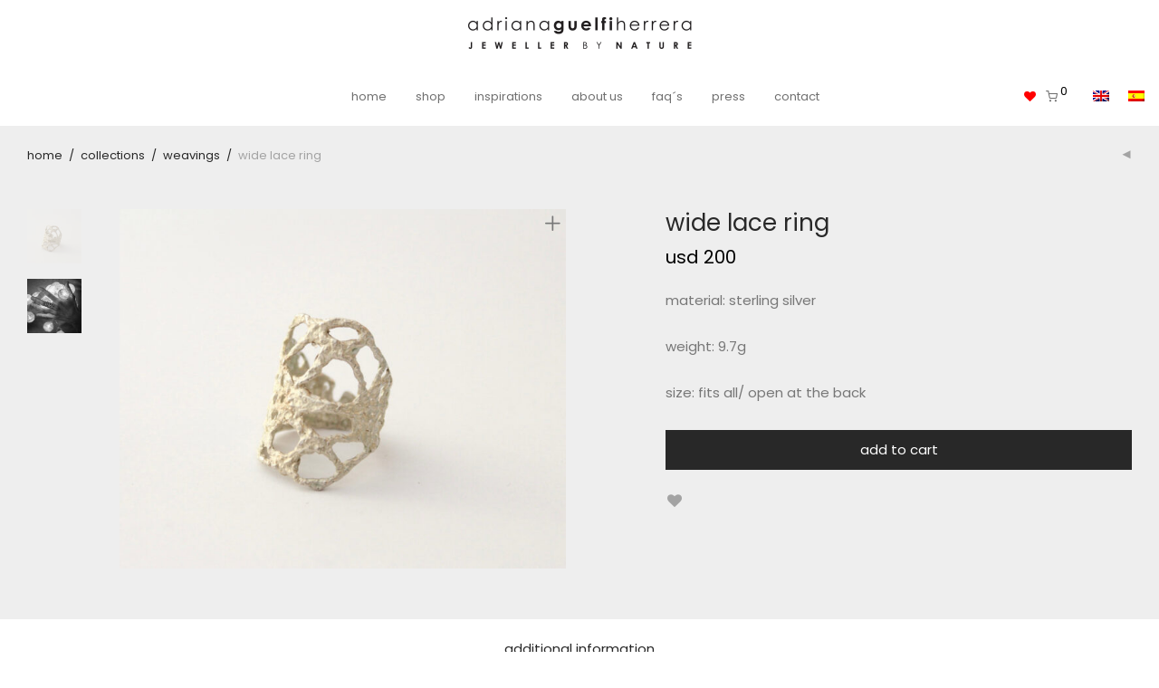

--- FILE ---
content_type: text/html; charset=UTF-8
request_url: https://adrianaguelfiherrera.com/product/wide-lace-ring/
body_size: 23709
content:
<!DOCTYPE html>

<html lang="en-US" class="footer-sticky-1">
    <head>
        <meta charset="UTF-8">
        <meta name="viewport" content="width=device-width, initial-scale=1.0, maximum-scale=1.0, user-scalable=no">
        
        <link rel="profile" href="http://gmpg.org/xfn/11">
		<link rel="pingback" href="https://adrianaguelfiherrera.com/xmlrpc.php">
        
		<meta name='robots' content='index, follow, max-image-preview:large, max-snippet:-1, max-video-preview:-1' />
	<style>img:is([sizes="auto" i], [sizes^="auto," i]) { contain-intrinsic-size: 3000px 1500px }</style>
	<link rel="alternate" hreflang="en" href="https://adrianaguelfiherrera.com/product/wide-lace-ring/" />
<link rel="alternate" hreflang="es" href="https://adrianaguelfiherrera.com/producto/wide-lace-ring/?lang=es" />
<link rel="alternate" hreflang="x-default" href="https://adrianaguelfiherrera.com/product/wide-lace-ring/" />

	<!-- This site is optimized with the Yoast SEO plugin v26.4 - https://yoast.com/wordpress/plugins/seo/ -->
	<title>wide lace ring - adriana guelfi herrera - jeweller by nature</title>
	<link rel="canonical" href="https://adrianaguelfiherrera.com/product/wide-lace-ring/" />
	<meta property="og:locale" content="en_US" />
	<meta property="og:type" content="article" />
	<meta property="og:title" content="wide lace ring - adriana guelfi herrera - jeweller by nature" />
	<meta property="og:description" content="Material: Sterling silver  Weight: 9.7g  Size: fits all/ open at the back" />
	<meta property="og:url" content="https://adrianaguelfiherrera.com/product/wide-lace-ring/" />
	<meta property="og:site_name" content="adriana guelfi herrera - jeweller by nature" />
	<meta property="article:publisher" content="https://www.facebook.com/adrianaguelfiherrera" />
	<meta property="article:modified_time" content="2023-04-27T15:15:10+00:00" />
	<meta property="og:image" content="https://adrianaguelfiherrera.com/wp-content/uploads/2020/10/adriana_guelfi_rings_widelace5_silver.jpg" />
	<meta property="og:image:width" content="1588" />
	<meta property="og:image:height" content="1280" />
	<meta property="og:image:type" content="image/jpeg" />
	<meta name="twitter:card" content="summary_large_image" />
	<script type="application/ld+json" class="yoast-schema-graph">{"@context":"https://schema.org","@graph":[{"@type":"WebPage","@id":"https://adrianaguelfiherrera.com/product/wide-lace-ring/","url":"https://adrianaguelfiherrera.com/product/wide-lace-ring/","name":"wide lace ring - adriana guelfi herrera - jeweller by nature","isPartOf":{"@id":"https://adrianaguelfiherrera.com/#website"},"primaryImageOfPage":{"@id":"https://adrianaguelfiherrera.com/product/wide-lace-ring/#primaryimage"},"image":{"@id":"https://adrianaguelfiherrera.com/product/wide-lace-ring/#primaryimage"},"thumbnailUrl":"https://adrianaguelfiherrera.com/wp-content/uploads/2020/10/adriana_guelfi_rings_widelace5_silver.jpg","datePublished":"2020-10-31T13:27:30+00:00","dateModified":"2023-04-27T15:15:10+00:00","breadcrumb":{"@id":"https://adrianaguelfiherrera.com/product/wide-lace-ring/#breadcrumb"},"inLanguage":"en-US","potentialAction":[{"@type":"ReadAction","target":["https://adrianaguelfiherrera.com/product/wide-lace-ring/"]}]},{"@type":"ImageObject","inLanguage":"en-US","@id":"https://adrianaguelfiherrera.com/product/wide-lace-ring/#primaryimage","url":"https://adrianaguelfiherrera.com/wp-content/uploads/2020/10/adriana_guelfi_rings_widelace5_silver.jpg","contentUrl":"https://adrianaguelfiherrera.com/wp-content/uploads/2020/10/adriana_guelfi_rings_widelace5_silver.jpg","width":1588,"height":1280},{"@type":"BreadcrumbList","@id":"https://adrianaguelfiherrera.com/product/wide-lace-ring/#breadcrumb","itemListElement":[{"@type":"ListItem","position":1,"name":"Home","item":"https://adrianaguelfiherrera.com/"},{"@type":"ListItem","position":2,"name":"Shop","item":"https://adrianaguelfiherrera.com/shop/"},{"@type":"ListItem","position":3,"name":"wide lace ring"}]},{"@type":"WebSite","@id":"https://adrianaguelfiherrera.com/#website","url":"https://adrianaguelfiherrera.com/","name":"adriana guelfi herrera - jeweller by nature","description":"","publisher":{"@id":"https://adrianaguelfiherrera.com/#organization"},"potentialAction":[{"@type":"SearchAction","target":{"@type":"EntryPoint","urlTemplate":"https://adrianaguelfiherrera.com/?s={search_term_string}"},"query-input":{"@type":"PropertyValueSpecification","valueRequired":true,"valueName":"search_term_string"}}],"inLanguage":"en-US"},{"@type":"Organization","@id":"https://adrianaguelfiherrera.com/#organization","name":"Adriana Guelfi Herrera - Joyera por Naturaleza","url":"https://adrianaguelfiherrera.com/","logo":{"@type":"ImageObject","inLanguage":"en-US","@id":"https://adrianaguelfiherrera.com/#/schema/logo/image/","url":"https://adrianaguelfiherrera.com/wp-content/uploads/2022/04/logo-english-2.jpg","contentUrl":"https://adrianaguelfiherrera.com/wp-content/uploads/2022/04/logo-english-2.jpg","width":1000,"height":140,"caption":"Adriana Guelfi Herrera - Joyera por Naturaleza"},"image":{"@id":"https://adrianaguelfiherrera.com/#/schema/logo/image/"},"sameAs":["https://www.facebook.com/adrianaguelfiherrera","https://www.instagram.com/adrianaguelfiherrera/","https://www.linkedin.com/in/adrianaguelfiherrera/"]}]}</script>
	<!-- / Yoast SEO plugin. -->


<link rel='dns-prefetch' href='//www.googletagmanager.com' />
<link rel='dns-prefetch' href='//capi-automation.s3.us-east-2.amazonaws.com' />
<link rel='dns-prefetch' href='//fonts.googleapis.com' />
<link rel="alternate" type="application/rss+xml" title="adriana guelfi herrera - jeweller by nature &raquo; Feed" href="https://adrianaguelfiherrera.com/feed/" />
<link rel="alternate" type="application/rss+xml" title="adriana guelfi herrera - jeweller by nature &raquo; Comments Feed" href="https://adrianaguelfiherrera.com/comments/feed/" />
		<!-- This site uses the Google Analytics by MonsterInsights plugin v9.10.0 - Using Analytics tracking - https://www.monsterinsights.com/ -->
							<script src="//www.googletagmanager.com/gtag/js?id=G-3HL19J161M"  data-cfasync="false" data-wpfc-render="false" type="text/javascript" async></script>
			<script data-cfasync="false" data-wpfc-render="false" type="text/javascript">
				var mi_version = '9.10.0';
				var mi_track_user = true;
				var mi_no_track_reason = '';
								var MonsterInsightsDefaultLocations = {"page_location":"https:\/\/adrianaguelfiherrera.com\/product\/wide-lace-ring\/"};
								if ( typeof MonsterInsightsPrivacyGuardFilter === 'function' ) {
					var MonsterInsightsLocations = (typeof MonsterInsightsExcludeQuery === 'object') ? MonsterInsightsPrivacyGuardFilter( MonsterInsightsExcludeQuery ) : MonsterInsightsPrivacyGuardFilter( MonsterInsightsDefaultLocations );
				} else {
					var MonsterInsightsLocations = (typeof MonsterInsightsExcludeQuery === 'object') ? MonsterInsightsExcludeQuery : MonsterInsightsDefaultLocations;
				}

								var disableStrs = [
										'ga-disable-G-3HL19J161M',
									];

				/* Function to detect opted out users */
				function __gtagTrackerIsOptedOut() {
					for (var index = 0; index < disableStrs.length; index++) {
						if (document.cookie.indexOf(disableStrs[index] + '=true') > -1) {
							return true;
						}
					}

					return false;
				}

				/* Disable tracking if the opt-out cookie exists. */
				if (__gtagTrackerIsOptedOut()) {
					for (var index = 0; index < disableStrs.length; index++) {
						window[disableStrs[index]] = true;
					}
				}

				/* Opt-out function */
				function __gtagTrackerOptout() {
					for (var index = 0; index < disableStrs.length; index++) {
						document.cookie = disableStrs[index] + '=true; expires=Thu, 31 Dec 2099 23:59:59 UTC; path=/';
						window[disableStrs[index]] = true;
					}
				}

				if ('undefined' === typeof gaOptout) {
					function gaOptout() {
						__gtagTrackerOptout();
					}
				}
								window.dataLayer = window.dataLayer || [];

				window.MonsterInsightsDualTracker = {
					helpers: {},
					trackers: {},
				};
				if (mi_track_user) {
					function __gtagDataLayer() {
						dataLayer.push(arguments);
					}

					function __gtagTracker(type, name, parameters) {
						if (!parameters) {
							parameters = {};
						}

						if (parameters.send_to) {
							__gtagDataLayer.apply(null, arguments);
							return;
						}

						if (type === 'event') {
														parameters.send_to = monsterinsights_frontend.v4_id;
							var hookName = name;
							if (typeof parameters['event_category'] !== 'undefined') {
								hookName = parameters['event_category'] + ':' + name;
							}

							if (typeof MonsterInsightsDualTracker.trackers[hookName] !== 'undefined') {
								MonsterInsightsDualTracker.trackers[hookName](parameters);
							} else {
								__gtagDataLayer('event', name, parameters);
							}
							
						} else {
							__gtagDataLayer.apply(null, arguments);
						}
					}

					__gtagTracker('js', new Date());
					__gtagTracker('set', {
						'developer_id.dZGIzZG': true,
											});
					if ( MonsterInsightsLocations.page_location ) {
						__gtagTracker('set', MonsterInsightsLocations);
					}
										__gtagTracker('config', 'G-3HL19J161M', {"forceSSL":"true","link_attribution":"true"} );
										window.gtag = __gtagTracker;										(function () {
						/* https://developers.google.com/analytics/devguides/collection/analyticsjs/ */
						/* ga and __gaTracker compatibility shim. */
						var noopfn = function () {
							return null;
						};
						var newtracker = function () {
							return new Tracker();
						};
						var Tracker = function () {
							return null;
						};
						var p = Tracker.prototype;
						p.get = noopfn;
						p.set = noopfn;
						p.send = function () {
							var args = Array.prototype.slice.call(arguments);
							args.unshift('send');
							__gaTracker.apply(null, args);
						};
						var __gaTracker = function () {
							var len = arguments.length;
							if (len === 0) {
								return;
							}
							var f = arguments[len - 1];
							if (typeof f !== 'object' || f === null || typeof f.hitCallback !== 'function') {
								if ('send' === arguments[0]) {
									var hitConverted, hitObject = false, action;
									if ('event' === arguments[1]) {
										if ('undefined' !== typeof arguments[3]) {
											hitObject = {
												'eventAction': arguments[3],
												'eventCategory': arguments[2],
												'eventLabel': arguments[4],
												'value': arguments[5] ? arguments[5] : 1,
											}
										}
									}
									if ('pageview' === arguments[1]) {
										if ('undefined' !== typeof arguments[2]) {
											hitObject = {
												'eventAction': 'page_view',
												'page_path': arguments[2],
											}
										}
									}
									if (typeof arguments[2] === 'object') {
										hitObject = arguments[2];
									}
									if (typeof arguments[5] === 'object') {
										Object.assign(hitObject, arguments[5]);
									}
									if ('undefined' !== typeof arguments[1].hitType) {
										hitObject = arguments[1];
										if ('pageview' === hitObject.hitType) {
											hitObject.eventAction = 'page_view';
										}
									}
									if (hitObject) {
										action = 'timing' === arguments[1].hitType ? 'timing_complete' : hitObject.eventAction;
										hitConverted = mapArgs(hitObject);
										__gtagTracker('event', action, hitConverted);
									}
								}
								return;
							}

							function mapArgs(args) {
								var arg, hit = {};
								var gaMap = {
									'eventCategory': 'event_category',
									'eventAction': 'event_action',
									'eventLabel': 'event_label',
									'eventValue': 'event_value',
									'nonInteraction': 'non_interaction',
									'timingCategory': 'event_category',
									'timingVar': 'name',
									'timingValue': 'value',
									'timingLabel': 'event_label',
									'page': 'page_path',
									'location': 'page_location',
									'title': 'page_title',
									'referrer' : 'page_referrer',
								};
								for (arg in args) {
																		if (!(!args.hasOwnProperty(arg) || !gaMap.hasOwnProperty(arg))) {
										hit[gaMap[arg]] = args[arg];
									} else {
										hit[arg] = args[arg];
									}
								}
								return hit;
							}

							try {
								f.hitCallback();
							} catch (ex) {
							}
						};
						__gaTracker.create = newtracker;
						__gaTracker.getByName = newtracker;
						__gaTracker.getAll = function () {
							return [];
						};
						__gaTracker.remove = noopfn;
						__gaTracker.loaded = true;
						window['__gaTracker'] = __gaTracker;
					})();
									} else {
										console.log("");
					(function () {
						function __gtagTracker() {
							return null;
						}

						window['__gtagTracker'] = __gtagTracker;
						window['gtag'] = __gtagTracker;
					})();
									}
			</script>
							<!-- / Google Analytics by MonsterInsights -->
		<link rel='stylesheet' id='js_composer_front-css' href='https://adrianaguelfiherrera.com/wp-content/themes/savoy/assets/css/visual-composer/nm-js_composer.css?ver=2.6.4' type='text/css' media='all' />
<link rel='stylesheet' id='wp-block-library-css' href='https://adrianaguelfiherrera.com/wp-includes/css/dist/block-library/style.min.css?ver=6.8.3' type='text/css' media='all' />
<style id='classic-theme-styles-inline-css' type='text/css'>
/*! This file is auto-generated */
.wp-block-button__link{color:#fff;background-color:#32373c;border-radius:9999px;box-shadow:none;text-decoration:none;padding:calc(.667em + 2px) calc(1.333em + 2px);font-size:1.125em}.wp-block-file__button{background:#32373c;color:#fff;text-decoration:none}
</style>
<style id='global-styles-inline-css' type='text/css'>
:root{--wp--preset--aspect-ratio--square: 1;--wp--preset--aspect-ratio--4-3: 4/3;--wp--preset--aspect-ratio--3-4: 3/4;--wp--preset--aspect-ratio--3-2: 3/2;--wp--preset--aspect-ratio--2-3: 2/3;--wp--preset--aspect-ratio--16-9: 16/9;--wp--preset--aspect-ratio--9-16: 9/16;--wp--preset--color--black: #000000;--wp--preset--color--cyan-bluish-gray: #abb8c3;--wp--preset--color--white: #ffffff;--wp--preset--color--pale-pink: #f78da7;--wp--preset--color--vivid-red: #cf2e2e;--wp--preset--color--luminous-vivid-orange: #ff6900;--wp--preset--color--luminous-vivid-amber: #fcb900;--wp--preset--color--light-green-cyan: #7bdcb5;--wp--preset--color--vivid-green-cyan: #00d084;--wp--preset--color--pale-cyan-blue: #8ed1fc;--wp--preset--color--vivid-cyan-blue: #0693e3;--wp--preset--color--vivid-purple: #9b51e0;--wp--preset--gradient--vivid-cyan-blue-to-vivid-purple: linear-gradient(135deg,rgba(6,147,227,1) 0%,rgb(155,81,224) 100%);--wp--preset--gradient--light-green-cyan-to-vivid-green-cyan: linear-gradient(135deg,rgb(122,220,180) 0%,rgb(0,208,130) 100%);--wp--preset--gradient--luminous-vivid-amber-to-luminous-vivid-orange: linear-gradient(135deg,rgba(252,185,0,1) 0%,rgba(255,105,0,1) 100%);--wp--preset--gradient--luminous-vivid-orange-to-vivid-red: linear-gradient(135deg,rgba(255,105,0,1) 0%,rgb(207,46,46) 100%);--wp--preset--gradient--very-light-gray-to-cyan-bluish-gray: linear-gradient(135deg,rgb(238,238,238) 0%,rgb(169,184,195) 100%);--wp--preset--gradient--cool-to-warm-spectrum: linear-gradient(135deg,rgb(74,234,220) 0%,rgb(151,120,209) 20%,rgb(207,42,186) 40%,rgb(238,44,130) 60%,rgb(251,105,98) 80%,rgb(254,248,76) 100%);--wp--preset--gradient--blush-light-purple: linear-gradient(135deg,rgb(255,206,236) 0%,rgb(152,150,240) 100%);--wp--preset--gradient--blush-bordeaux: linear-gradient(135deg,rgb(254,205,165) 0%,rgb(254,45,45) 50%,rgb(107,0,62) 100%);--wp--preset--gradient--luminous-dusk: linear-gradient(135deg,rgb(255,203,112) 0%,rgb(199,81,192) 50%,rgb(65,88,208) 100%);--wp--preset--gradient--pale-ocean: linear-gradient(135deg,rgb(255,245,203) 0%,rgb(182,227,212) 50%,rgb(51,167,181) 100%);--wp--preset--gradient--electric-grass: linear-gradient(135deg,rgb(202,248,128) 0%,rgb(113,206,126) 100%);--wp--preset--gradient--midnight: linear-gradient(135deg,rgb(2,3,129) 0%,rgb(40,116,252) 100%);--wp--preset--font-size--small: 13px;--wp--preset--font-size--medium: 20px;--wp--preset--font-size--large: 36px;--wp--preset--font-size--x-large: 42px;--wp--preset--spacing--20: 0.44rem;--wp--preset--spacing--30: 0.67rem;--wp--preset--spacing--40: 1rem;--wp--preset--spacing--50: 1.5rem;--wp--preset--spacing--60: 2.25rem;--wp--preset--spacing--70: 3.38rem;--wp--preset--spacing--80: 5.06rem;--wp--preset--shadow--natural: 6px 6px 9px rgba(0, 0, 0, 0.2);--wp--preset--shadow--deep: 12px 12px 50px rgba(0, 0, 0, 0.4);--wp--preset--shadow--sharp: 6px 6px 0px rgba(0, 0, 0, 0.2);--wp--preset--shadow--outlined: 6px 6px 0px -3px rgba(255, 255, 255, 1), 6px 6px rgba(0, 0, 0, 1);--wp--preset--shadow--crisp: 6px 6px 0px rgba(0, 0, 0, 1);}:where(.is-layout-flex){gap: 0.5em;}:where(.is-layout-grid){gap: 0.5em;}body .is-layout-flex{display: flex;}.is-layout-flex{flex-wrap: wrap;align-items: center;}.is-layout-flex > :is(*, div){margin: 0;}body .is-layout-grid{display: grid;}.is-layout-grid > :is(*, div){margin: 0;}:where(.wp-block-columns.is-layout-flex){gap: 2em;}:where(.wp-block-columns.is-layout-grid){gap: 2em;}:where(.wp-block-post-template.is-layout-flex){gap: 1.25em;}:where(.wp-block-post-template.is-layout-grid){gap: 1.25em;}.has-black-color{color: var(--wp--preset--color--black) !important;}.has-cyan-bluish-gray-color{color: var(--wp--preset--color--cyan-bluish-gray) !important;}.has-white-color{color: var(--wp--preset--color--white) !important;}.has-pale-pink-color{color: var(--wp--preset--color--pale-pink) !important;}.has-vivid-red-color{color: var(--wp--preset--color--vivid-red) !important;}.has-luminous-vivid-orange-color{color: var(--wp--preset--color--luminous-vivid-orange) !important;}.has-luminous-vivid-amber-color{color: var(--wp--preset--color--luminous-vivid-amber) !important;}.has-light-green-cyan-color{color: var(--wp--preset--color--light-green-cyan) !important;}.has-vivid-green-cyan-color{color: var(--wp--preset--color--vivid-green-cyan) !important;}.has-pale-cyan-blue-color{color: var(--wp--preset--color--pale-cyan-blue) !important;}.has-vivid-cyan-blue-color{color: var(--wp--preset--color--vivid-cyan-blue) !important;}.has-vivid-purple-color{color: var(--wp--preset--color--vivid-purple) !important;}.has-black-background-color{background-color: var(--wp--preset--color--black) !important;}.has-cyan-bluish-gray-background-color{background-color: var(--wp--preset--color--cyan-bluish-gray) !important;}.has-white-background-color{background-color: var(--wp--preset--color--white) !important;}.has-pale-pink-background-color{background-color: var(--wp--preset--color--pale-pink) !important;}.has-vivid-red-background-color{background-color: var(--wp--preset--color--vivid-red) !important;}.has-luminous-vivid-orange-background-color{background-color: var(--wp--preset--color--luminous-vivid-orange) !important;}.has-luminous-vivid-amber-background-color{background-color: var(--wp--preset--color--luminous-vivid-amber) !important;}.has-light-green-cyan-background-color{background-color: var(--wp--preset--color--light-green-cyan) !important;}.has-vivid-green-cyan-background-color{background-color: var(--wp--preset--color--vivid-green-cyan) !important;}.has-pale-cyan-blue-background-color{background-color: var(--wp--preset--color--pale-cyan-blue) !important;}.has-vivid-cyan-blue-background-color{background-color: var(--wp--preset--color--vivid-cyan-blue) !important;}.has-vivid-purple-background-color{background-color: var(--wp--preset--color--vivid-purple) !important;}.has-black-border-color{border-color: var(--wp--preset--color--black) !important;}.has-cyan-bluish-gray-border-color{border-color: var(--wp--preset--color--cyan-bluish-gray) !important;}.has-white-border-color{border-color: var(--wp--preset--color--white) !important;}.has-pale-pink-border-color{border-color: var(--wp--preset--color--pale-pink) !important;}.has-vivid-red-border-color{border-color: var(--wp--preset--color--vivid-red) !important;}.has-luminous-vivid-orange-border-color{border-color: var(--wp--preset--color--luminous-vivid-orange) !important;}.has-luminous-vivid-amber-border-color{border-color: var(--wp--preset--color--luminous-vivid-amber) !important;}.has-light-green-cyan-border-color{border-color: var(--wp--preset--color--light-green-cyan) !important;}.has-vivid-green-cyan-border-color{border-color: var(--wp--preset--color--vivid-green-cyan) !important;}.has-pale-cyan-blue-border-color{border-color: var(--wp--preset--color--pale-cyan-blue) !important;}.has-vivid-cyan-blue-border-color{border-color: var(--wp--preset--color--vivid-cyan-blue) !important;}.has-vivid-purple-border-color{border-color: var(--wp--preset--color--vivid-purple) !important;}.has-vivid-cyan-blue-to-vivid-purple-gradient-background{background: var(--wp--preset--gradient--vivid-cyan-blue-to-vivid-purple) !important;}.has-light-green-cyan-to-vivid-green-cyan-gradient-background{background: var(--wp--preset--gradient--light-green-cyan-to-vivid-green-cyan) !important;}.has-luminous-vivid-amber-to-luminous-vivid-orange-gradient-background{background: var(--wp--preset--gradient--luminous-vivid-amber-to-luminous-vivid-orange) !important;}.has-luminous-vivid-orange-to-vivid-red-gradient-background{background: var(--wp--preset--gradient--luminous-vivid-orange-to-vivid-red) !important;}.has-very-light-gray-to-cyan-bluish-gray-gradient-background{background: var(--wp--preset--gradient--very-light-gray-to-cyan-bluish-gray) !important;}.has-cool-to-warm-spectrum-gradient-background{background: var(--wp--preset--gradient--cool-to-warm-spectrum) !important;}.has-blush-light-purple-gradient-background{background: var(--wp--preset--gradient--blush-light-purple) !important;}.has-blush-bordeaux-gradient-background{background: var(--wp--preset--gradient--blush-bordeaux) !important;}.has-luminous-dusk-gradient-background{background: var(--wp--preset--gradient--luminous-dusk) !important;}.has-pale-ocean-gradient-background{background: var(--wp--preset--gradient--pale-ocean) !important;}.has-electric-grass-gradient-background{background: var(--wp--preset--gradient--electric-grass) !important;}.has-midnight-gradient-background{background: var(--wp--preset--gradient--midnight) !important;}.has-small-font-size{font-size: var(--wp--preset--font-size--small) !important;}.has-medium-font-size{font-size: var(--wp--preset--font-size--medium) !important;}.has-large-font-size{font-size: var(--wp--preset--font-size--large) !important;}.has-x-large-font-size{font-size: var(--wp--preset--font-size--x-large) !important;}
:where(.wp-block-post-template.is-layout-flex){gap: 1.25em;}:where(.wp-block-post-template.is-layout-grid){gap: 1.25em;}
:where(.wp-block-columns.is-layout-flex){gap: 2em;}:where(.wp-block-columns.is-layout-grid){gap: 2em;}
:root :where(.wp-block-pullquote){font-size: 1.5em;line-height: 1.6;}
</style>
<link rel='stylesheet' id='photoswipe-css' href='https://adrianaguelfiherrera.com/wp-content/plugins/woocommerce/assets/css/photoswipe/photoswipe.min.css?ver=10.3.5' type='text/css' media='all' />
<link rel='stylesheet' id='photoswipe-default-skin-css' href='https://adrianaguelfiherrera.com/wp-content/plugins/woocommerce/assets/css/photoswipe/default-skin/default-skin.min.css?ver=10.3.5' type='text/css' media='all' />
<style id='woocommerce-inline-inline-css' type='text/css'>
.woocommerce form .form-row .required { visibility: visible; }
</style>
<link rel='stylesheet' id='wpml-legacy-horizontal-list-0-css' href='https://adrianaguelfiherrera.com/wp-content/plugins/sitepress-multilingual-cms/templates/language-switchers/legacy-list-horizontal/style.min.css?ver=1' type='text/css' media='all' />
<link rel='stylesheet' id='wpml-menu-item-0-css' href='https://adrianaguelfiherrera.com/wp-content/plugins/sitepress-multilingual-cms/templates/language-switchers/menu-item/style.min.css?ver=1' type='text/css' media='all' />
<link rel='stylesheet' id='mc4wp-form-themes-css' href='https://adrianaguelfiherrera.com/wp-content/plugins/mailchimp-for-wp/assets/css/form-themes.css?ver=4.10.8' type='text/css' media='all' />
<link rel='stylesheet' id='brands-styles-css' href='https://adrianaguelfiherrera.com/wp-content/plugins/woocommerce/assets/css/brands.css?ver=10.3.5' type='text/css' media='all' />
<link rel='stylesheet' id='normalize-css' href='https://adrianaguelfiherrera.com/wp-content/themes/savoy/assets/css/third-party/normalize.min.css?ver=3.0.2' type='text/css' media='all' />
<link rel='stylesheet' id='slick-slider-css' href='https://adrianaguelfiherrera.com/wp-content/themes/savoy/assets/css/third-party/slick.min.css?ver=1.5.5' type='text/css' media='all' />
<link rel='stylesheet' id='slick-slider-theme-css' href='https://adrianaguelfiherrera.com/wp-content/themes/savoy/assets/css/third-party/slick-theme.min.css?ver=1.5.5' type='text/css' media='all' />
<link rel='stylesheet' id='magnific-popup-css' href='https://adrianaguelfiherrera.com/wp-content/themes/savoy/assets/css/third-party/magnific-popup.min.css?ver=0.9.7' type='text/css' media='all' />
<link rel='stylesheet' id='nm-grid-css' href='https://adrianaguelfiherrera.com/wp-content/themes/savoy/assets/css/grid.css?ver=2.6.4' type='text/css' media='all' />
<link rel='stylesheet' id='selectod-css' href='https://adrianaguelfiherrera.com/wp-content/themes/savoy/assets/css/third-party/selectod.min.css?ver=3.8.1' type='text/css' media='all' />
<link rel='stylesheet' id='nm-shop-css' href='https://adrianaguelfiherrera.com/wp-content/themes/savoy/assets/css/shop.css?ver=2.6.4' type='text/css' media='all' />
<link rel='stylesheet' id='nm-icons-css' href='https://adrianaguelfiherrera.com/wp-content/themes/savoy/assets/css/font-icons/theme-icons/theme-icons.min.css?ver=2.6.4' type='text/css' media='all' />
<link rel='stylesheet' id='nm-core-css' href='https://adrianaguelfiherrera.com/wp-content/themes/savoy/style.css?ver=2.6.4' type='text/css' media='all' />
<link rel='stylesheet' id='nm-elements-css' href='https://adrianaguelfiherrera.com/wp-content/themes/savoy/assets/css/elements.css?ver=2.6.4' type='text/css' media='all' />
<link rel='stylesheet' id='nm-portfolio-css' href='https://adrianaguelfiherrera.com/wp-content/plugins/nm-portfolio/assets/css/nm-portfolio.css?ver=1.2.8' type='text/css' media='all' />
<link rel='stylesheet' id='redux-google-fonts-nm_theme_options-css' href='https://fonts.googleapis.com/css?family=Poppins%3A%2C400%2C700&#038;subset=latin&#038;ver=1683508523' type='text/css' media='all' />
<link rel='stylesheet' id='nm-child-theme-css' href='https://adrianaguelfiherrera.com/wp-content/themes/savoy-child/style.css?ver=6.8.3' type='text/css' media='all' />
<script type="text/javascript" id="woocommerce-google-analytics-integration-gtag-js-after">
/* <![CDATA[ */
/* Google Analytics for WooCommerce (gtag.js) */
					window.dataLayer = window.dataLayer || [];
					function gtag(){dataLayer.push(arguments);}
					// Set up default consent state.
					for ( const mode of [{"analytics_storage":"denied","ad_storage":"denied","ad_user_data":"denied","ad_personalization":"denied","region":["AT","BE","BG","HR","CY","CZ","DK","EE","FI","FR","DE","GR","HU","IS","IE","IT","LV","LI","LT","LU","MT","NL","NO","PL","PT","RO","SK","SI","ES","SE","GB","CH"]}] || [] ) {
						gtag( "consent", "default", { "wait_for_update": 500, ...mode } );
					}
					gtag("js", new Date());
					gtag("set", "developer_id.dOGY3NW", true);
					gtag("config", "G-3HL19J161M", {"track_404":true,"allow_google_signals":true,"logged_in":false,"linker":{"domains":[],"allow_incoming":false},"custom_map":{"dimension1":"logged_in"}});
/* ]]> */
</script>
<script type="text/javascript" src="https://adrianaguelfiherrera.com/wp-includes/js/jquery/jquery.min.js?ver=3.7.1" id="jquery-core-js"></script>
<script type="text/javascript" src="https://adrianaguelfiherrera.com/wp-includes/js/jquery/jquery-migrate.min.js?ver=3.4.1" id="jquery-migrate-js"></script>
<script type="text/javascript" src="https://adrianaguelfiherrera.com/wp-content/plugins/google-analytics-for-wordpress/assets/js/frontend-gtag.min.js?ver=9.10.0" id="monsterinsights-frontend-script-js" async="async" data-wp-strategy="async"></script>
<script data-cfasync="false" data-wpfc-render="false" type="text/javascript" id='monsterinsights-frontend-script-js-extra'>/* <![CDATA[ */
var monsterinsights_frontend = {"js_events_tracking":"true","download_extensions":"doc,pdf,ppt,zip,xls,docx,pptx,xlsx","inbound_paths":"[{\"path\":\"\\\/go\\\/\",\"label\":\"affiliate\"},{\"path\":\"\\\/recommend\\\/\",\"label\":\"affiliate\"}]","home_url":"https:\/\/adrianaguelfiherrera.com","hash_tracking":"false","v4_id":"G-3HL19J161M"};/* ]]> */
</script>
<script type="text/javascript" src="https://adrianaguelfiherrera.com/wp-content/plugins/woocommerce/assets/js/jquery-blockui/jquery.blockUI.min.js?ver=2.7.0-wc.10.3.5" id="wc-jquery-blockui-js" defer="defer" data-wp-strategy="defer"></script>
<script type="text/javascript" id="wc-add-to-cart-js-extra">
/* <![CDATA[ */
var wc_add_to_cart_params = {"ajax_url":"\/wp-admin\/admin-ajax.php","wc_ajax_url":"\/?wc-ajax=%%endpoint%%","i18n_view_cart":"View cart","cart_url":"https:\/\/adrianaguelfiherrera.com\/cart\/","is_cart":"","cart_redirect_after_add":"no"};
/* ]]> */
</script>
<script type="text/javascript" src="https://adrianaguelfiherrera.com/wp-content/plugins/woocommerce/assets/js/frontend/add-to-cart.min.js?ver=10.3.5" id="wc-add-to-cart-js" defer="defer" data-wp-strategy="defer"></script>
<script type="text/javascript" src="https://adrianaguelfiherrera.com/wp-content/plugins/woocommerce/assets/js/flexslider/jquery.flexslider.min.js?ver=2.7.2-wc.10.3.5" id="wc-flexslider-js" defer="defer" data-wp-strategy="defer"></script>
<script type="text/javascript" src="https://adrianaguelfiherrera.com/wp-content/plugins/woocommerce/assets/js/photoswipe/photoswipe.min.js?ver=4.1.1-wc.10.3.5" id="wc-photoswipe-js" defer="defer" data-wp-strategy="defer"></script>
<script type="text/javascript" src="https://adrianaguelfiherrera.com/wp-content/plugins/woocommerce/assets/js/photoswipe/photoswipe-ui-default.min.js?ver=4.1.1-wc.10.3.5" id="wc-photoswipe-ui-default-js" defer="defer" data-wp-strategy="defer"></script>
<script type="text/javascript" id="wc-single-product-js-extra">
/* <![CDATA[ */
var wc_single_product_params = {"i18n_required_rating_text":"Please select a rating","i18n_rating_options":["1 of 5 stars","2 of 5 stars","3 of 5 stars","4 of 5 stars","5 of 5 stars"],"i18n_product_gallery_trigger_text":"View full-screen image gallery","review_rating_required":"yes","flexslider":{"rtl":false,"animation":"fade","smoothHeight":false,"directionNav":true,"controlNav":"thumbnails","slideshow":false,"animationSpeed":300,"animationLoop":false,"allowOneSlide":false},"zoom_enabled":"","zoom_options":[],"photoswipe_enabled":"1","photoswipe_options":{"shareEl":true,"closeOnScroll":false,"history":false,"hideAnimationDuration":0,"showAnimationDuration":0,"showHideOpacity":true,"bgOpacity":1,"loop":false,"closeOnVerticalDrag":false,"barsSize":{"top":0,"bottom":0},"tapToClose":true,"tapToToggleControls":false,"shareButtons":[{"id":"facebook","label":"Share on Facebook","url":"https:\/\/www.facebook.com\/sharer\/sharer.php?u={{url}}"},{"id":"twitter","label":"Tweet","url":"https:\/\/twitter.com\/intent\/tweet?text={{text}}&url={{url}}"},{"id":"pinterest","label":"Pin it","url":"http:\/\/www.pinterest.com\/pin\/create\/button\/?url={{url}}&media={{image_url}}&description={{text}}"},{"id":"download","label":"Download image","url":"{{raw_image_url}}","download":true}]},"flexslider_enabled":"1"};
/* ]]> */
</script>
<script type="text/javascript" src="https://adrianaguelfiherrera.com/wp-content/plugins/woocommerce/assets/js/frontend/single-product.min.js?ver=10.3.5" id="wc-single-product-js" defer="defer" data-wp-strategy="defer"></script>
<script type="text/javascript" src="https://adrianaguelfiherrera.com/wp-content/plugins/woocommerce/assets/js/js-cookie/js.cookie.min.js?ver=2.1.4-wc.10.3.5" id="wc-js-cookie-js" defer="defer" data-wp-strategy="defer"></script>
<script type="text/javascript" id="woocommerce-js-extra">
/* <![CDATA[ */
var woocommerce_params = {"ajax_url":"\/wp-admin\/admin-ajax.php","wc_ajax_url":"\/?wc-ajax=%%endpoint%%","i18n_password_show":"Show password","i18n_password_hide":"Hide password"};
/* ]]> */
</script>
<script type="text/javascript" src="https://adrianaguelfiherrera.com/wp-content/plugins/woocommerce/assets/js/frontend/woocommerce.min.js?ver=10.3.5" id="woocommerce-js" defer="defer" data-wp-strategy="defer"></script>
<script></script><link rel="https://api.w.org/" href="https://adrianaguelfiherrera.com/wp-json/" /><link rel="alternate" title="JSON" type="application/json" href="https://adrianaguelfiherrera.com/wp-json/wp/v2/product/1769" /><link rel="EditURI" type="application/rsd+xml" title="RSD" href="https://adrianaguelfiherrera.com/xmlrpc.php?rsd" />
<meta name="generator" content="WordPress 6.8.3" />
<meta name="generator" content="WooCommerce 10.3.5" />
<link rel='shortlink' href='https://adrianaguelfiherrera.com/?p=1769' />
<link rel="alternate" title="oEmbed (JSON)" type="application/json+oembed" href="https://adrianaguelfiherrera.com/wp-json/oembed/1.0/embed?url=https%3A%2F%2Fadrianaguelfiherrera.com%2Fproduct%2Fwide-lace-ring%2F" />
<link rel="alternate" title="oEmbed (XML)" type="text/xml+oembed" href="https://adrianaguelfiherrera.com/wp-json/oembed/1.0/embed?url=https%3A%2F%2Fadrianaguelfiherrera.com%2Fproduct%2Fwide-lace-ring%2F&#038;format=xml" />
<meta name="generator" content="WPML ver:4.8.5 stt:1,2;" />
	<noscript><style>.woocommerce-product-gallery{ opacity: 1 !important; }</style></noscript>
	<style type="text/css">.recentcomments a{display:inline !important;padding:0 !important;margin:0 !important;}</style>			<script  type="text/javascript">
				!function(f,b,e,v,n,t,s){if(f.fbq)return;n=f.fbq=function(){n.callMethod?
					n.callMethod.apply(n,arguments):n.queue.push(arguments)};if(!f._fbq)f._fbq=n;
					n.push=n;n.loaded=!0;n.version='2.0';n.queue=[];t=b.createElement(e);t.async=!0;
					t.src=v;s=b.getElementsByTagName(e)[0];s.parentNode.insertBefore(t,s)}(window,
					document,'script','https://connect.facebook.net/en_US/fbevents.js');
			</script>
			<!-- WooCommerce Facebook Integration Begin -->
			<script  type="text/javascript">

				fbq('init', '291598204586080', {}, {
    "agent": "woocommerce_0-10.3.5-3.5.14"
});

				document.addEventListener( 'DOMContentLoaded', function() {
					// Insert placeholder for events injected when a product is added to the cart through AJAX.
					document.body.insertAdjacentHTML( 'beforeend', '<div class=\"wc-facebook-pixel-event-placeholder\"></div>' );
				}, false );

			</script>
			<!-- WooCommerce Facebook Integration End -->
			<meta name="generator" content="Powered by WPBakery Page Builder - drag and drop page builder for WordPress."/>
<link rel="icon" href="https://adrianaguelfiherrera.com/wp-content/uploads/2021/06/cropped-logo_adriana_guelfi_herrera_sq-32x32.jpg" sizes="32x32" />
<link rel="icon" href="https://adrianaguelfiherrera.com/wp-content/uploads/2021/06/cropped-logo_adriana_guelfi_herrera_sq-192x192.jpg" sizes="192x192" />
<link rel="apple-touch-icon" href="https://adrianaguelfiherrera.com/wp-content/uploads/2021/06/cropped-logo_adriana_guelfi_herrera_sq-180x180.jpg" />
<meta name="msapplication-TileImage" content="https://adrianaguelfiherrera.com/wp-content/uploads/2021/06/cropped-logo_adriana_guelfi_herrera_sq-270x270.jpg" />
<style type="text/css" class="nm-custom-styles">body{font-family:Poppins,sans-serif;}h1,h2,h3,h4,h5,h6,.nm-alt-font{font-family:Poppins,sans-serif;}.nm-menu li a{font-family:Poppins,sans-serif;font-size:13px;font-weight:normal;}#nm-mobile-menu .menu > li > a{font-family:Poppins,sans-serif;font-weight:normal;}#nm-mobile-menu-main-ul.menu > li > a{font-size:12px;}#nm-mobile-menu-secondary-ul.menu li a{font-size:13px;}.vc_tta.vc_tta-accordion .vc_tta-panel-title > a,.vc_tta.vc_general .vc_tta-tab > a,.nm-team-member-content h2,.nm-post-slider-content h3,.vc_pie_chart .wpb_pie_chart_heading,.wpb_content_element .wpb_tour_tabs_wrapper .wpb_tabs_nav a,.wpb_content_element .wpb_accordion_header a,.woocommerce-order-details .order_details tfoot tr:last-child th,.woocommerce-order-details .order_details tfoot tr:last-child td,#order_review .shop_table tfoot .order-total,#order_review .shop_table tfoot .order-total,.cart-collaterals .shop_table tr.order-total,.shop_table.cart .nm-product-details a,#nm-shop-sidebar-popup #nm-shop-search input,.nm-shop-categories li a,.nm-shop-filter-menu li a,.woocommerce-message,.woocommerce-info,.woocommerce-error,blockquote,.commentlist .comment .comment-text .meta strong,.nm-related-posts-content h3,.nm-blog-no-results h1,.nm-term-description,.nm-blog-categories-list li a,.nm-blog-categories-toggle li a,.nm-blog-heading h1,#nm-mobile-menu-top-ul .nm-mobile-menu-item-search input{font-size:16px;}@media all and (max-width:768px){.vc_toggle_title h3{font-size:16px;}}@media all and (max-width:400px){#nm-shop-search input{font-size:16px;}}.add_to_cart_inline .add_to_cart_button,.add_to_cart_inline .amount,.nm-product-category-text > a,.nm-testimonial-description,.nm-feature h3,.nm_btn,.vc_toggle_content,.nm-message-box,.wpb_text_column,#nm-wishlist-table ul li.title .woocommerce-loop-product__title,.nm-order-track-top p,.customer_details h3,.woocommerce-order-details .order_details tbody,.woocommerce-MyAccount-content .shop_table tr th,.woocommerce-MyAccount-navigation ul li a,.nm-MyAccount-user-info .nm-username,.nm-MyAccount-dashboard,.nm-myaccount-lost-reset-password h2,.nm-login-form-divider span,.woocommerce-thankyou-order-details li strong,.woocommerce-order-received h3,#order_review .shop_table tbody .product-name,.woocommerce-checkout .nm-coupon-popup-wrap .nm-shop-notice,.nm-checkout-login-coupon .nm-shop-notice,.shop_table.cart .nm-product-quantity-pricing .product-subtotal,.shop_table.cart .product-quantity,.shop_attributes tr th,.shop_attributes tr td,#tab-description,.woocommerce-tabs .tabs li a,.woocommerce-product-details__short-description,.nm-shop-no-products h3,.nm-infload-controls a,#nm-shop-browse-wrap .term-description,.list_nosep .nm-shop-categories .nm-shop-sub-categories li a,.nm-shop-taxonomy-text .term-description,.nm-shop-loop-details h3,.woocommerce-loop-category__title,div.wpcf7-response-output,.wpcf7 .wpcf7-form-control,.widget_search button,.widget_product_search #searchsubmit,#wp-calendar caption,.widget .nm-widget-title,.post .entry-content,.comment-form p label,.no-comments,.commentlist .pingback p,.commentlist .trackback p,.commentlist .comment .comment-text .description,.nm-search-results .nm-post-content,.post-password-form > p:first-child,.nm-post-pagination a .long-title,.nm-blog-list .nm-post-content,.nm-blog-grid .nm-post-content,.nm-blog-classic .nm-post-content,.nm-blog-pagination a,.nm-blog-categories-list.columns li a,.page-numbers li a,.page-numbers li span,#nm-widget-panel .total,#nm-widget-panel .nm-cart-panel-item-price .amount,#nm-widget-panel .quantity .qty,#nm-widget-panel .nm-cart-panel-quantity-pricing > span.quantity,#nm-widget-panel .product-quantity,.nm-cart-panel-product-title,#nm-widget-panel .product_list_widget .empty,#nm-cart-panel-loader h5,.nm-widget-panel-header,.button,input[type=submit]{font-size:15px;}@media all and (max-width:991px){#nm-shop-sidebar .widget .nm-widget-title,.nm-shop-categories li a{font-size:15px;}}@media all and (max-width:768px){.vc_tta.vc_tta-accordion .vc_tta-panel-title > a,.vc_tta.vc_tta-tabs.vc_tta-tabs-position-left .vc_tta-tab > a,.vc_tta.vc_tta-tabs.vc_tta-tabs-position-top .vc_tta-tab > a,.wpb_content_element .wpb_tour_tabs_wrapper .wpb_tabs_nav a,.wpb_content_element .wpb_accordion_header a,.nm-term-description{font-size:15px;}}@media all and (max-width:550px){.shop_table.cart .nm-product-details a,.nm-shop-notice,.nm-related-posts-content h3{font-size:15px;}}@media all and (max-width:400px){.nm-product-category-text .nm-product-category-heading,.nm-team-member-content h2,#nm-wishlist-empty h1,.cart-empty,.nm-shop-filter-menu li a,.nm-blog-categories-list li a{font-size:15px;}}.vc_progress_bar .vc_single_bar .vc_label,.woocommerce-tabs .tabs li a span,.product .summary .price del .amount,#nm-shop-sidebar-popup-reset-button,#nm-shop-sidebar-popup .nm-shop-sidebar .widget:last-child .nm-widget-title,#nm-shop-sidebar-popup .nm-shop-sidebar .widget .nm-widget-title,.nm-shop-filter-menu li a i,.woocommerce-loop-category__title .count,span.wpcf7-not-valid-tip,.widget_rss ul li .rss-date,.wp-caption-text,.comment-respond h3 #cancel-comment-reply-link,.nm-blog-categories-toggle li .count,.nm-menu-wishlist-count,.nm-menu li.nm-menu-offscreen .nm-menu-cart-count,.nm-menu-cart .count,.nm-menu .sub-menu li a,body{font-size:13px;}@media all and (max-width:768px){.wpcf7 .wpcf7-form-control{font-size:13px;}}@media all and (max-width:400px){.nm-blog-grid .nm-post-content,.header-mobile-default .nm-menu-cart.no-icon .count{font-size:13px;}}#nm-wishlist-table .nm-variations-list,.nm-MyAccount-user-info .nm-logout-button.border,#order_review .place-order noscript,#payment .payment_methods li .payment_box,#order_review .shop_table tfoot .woocommerce-remove-coupon,.cart-collaterals .shop_table tr.cart-discount td a,#nm-shop-sidebar-popup #nm-shop-search-notice,.wc-item-meta,.variation,.woocommerce-password-hint,.woocommerce-password-strength,.nm-validation-inline-notices .form-row.woocommerce-invalid-required-field:after{font-size:11px;}body{font-weight:normal;}h1, .h1-size{font-weight:normal;}h2, .h2-size{font-weight:normal;}h3, .h3-size{font-weight:normal;}h4, .h4-size,h5, .h5-size,h6, .h6-size{font-weight:normal;}body{color:#777777;}.nm-portfolio-single-back a span {background:#777777;}.mfp-close,.wpb_content_element .wpb_tour_tabs_wrapper .wpb_tabs_nav li.ui-tabs-active a,.vc_pie_chart .vc_pie_chart_value,.vc_progress_bar .vc_single_bar .vc_label .vc_label_units,.nm-testimonial-description,.form-row label,.woocommerce-form__label,#nm-shop-search-close:hover,.products .price .amount,.nm-shop-loop-actions > a,.nm-shop-loop-actions > a:active,.nm-shop-loop-actions > a:focus,.nm-infload-controls a,.woocommerce-breadcrumb a, .woocommerce-breadcrumb span,.variations,.woocommerce-grouped-product-list-item__label a,.woocommerce-grouped-product-list-item__price ins .amount,.woocommerce-grouped-product-list-item__price > .amount,.nm-quantity-wrap .quantity .nm-qty-minus,.nm-quantity-wrap .quantity .nm-qty-plus,.product .summary .single_variation_wrap .nm-quantity-wrap label:not(.nm-qty-label-abbrev),.woocommerce-tabs .tabs li.active a,.shop_attributes th,.product_meta,.shop_table.cart .nm-product-details a,.shop_table.cart .product-quantity,.shop_table.cart .nm-product-quantity-pricing .product-subtotal,.shop_table.cart .product-remove a,.cart-collaterals,.nm-cart-empty,#order_review .shop_table,#payment .payment_methods li label,.woocommerce-thankyou-order-details li strong,.wc-bacs-bank-details li strong,.nm-MyAccount-user-info .nm-username strong,.woocommerce-MyAccount-navigation ul li a:hover,.woocommerce-MyAccount-navigation ul li.is-active a,.woocommerce-table--order-details,#nm-wishlist-empty .note i,a.dark,a:hover,.nm-blog-heading h1 strong,.nm-post-header .nm-post-meta a,.nm-post-pagination a,.commentlist > li .comment-text .meta strong,.commentlist > li .comment-text .meta strong a,.comment-form p label,.entry-content strong,blockquote,blockquote p,.widget_search button,.widget_product_search #searchsubmit,.widget_recent_comments ul li .comment-author-link,.widget_recent_comments ul li:before{color:#282828;}@media all and (max-width: 991px){.nm-shop-menu .nm-shop-filter-menu li a:hover,.nm-shop-menu .nm-shop-filter-menu li.active a,#nm-shop-sidebar .widget.show .nm-widget-title,#nm-shop-sidebar .widget .nm-widget-title:hover{color:#282828;}}.nm-portfolio-single-back a:hover span{background:#282828;}.wpb_content_element .wpb_tour_tabs_wrapper .wpb_tabs_nav a,.wpb_content_element .wpb_accordion_header a,#nm-shop-search-close,.woocommerce-breadcrumb,.nm-single-product-menu a,.star-rating:before,.woocommerce-tabs .tabs li a,.product_meta span.sku,.product_meta a,.nm-product-wishlist-button-wrap a,.nm-product-share a,.nm-wishlist-share ul li a:not(:hover),.nm-post-meta,.nm-post-share a,.nm-post-pagination a .short-title,.commentlist > li .comment-text .meta time{color:#a3a3a3;}.vc_toggle_title i,#nm-wishlist-empty p.icon i,h1{color:#282828;}h2{color:#282828;}h3{color:#282828;}h4, h5, h6{color:#282828;}a,a.dark:hover,a.gray:hover,a.invert-color:hover,.nm-highlight-text,.nm-highlight-text h1,.nm-highlight-text h2,.nm-highlight-text h3,.nm-highlight-text h4,.nm-highlight-text h5,.nm-highlight-text h6,.nm-highlight-text p,.nm-menu-wishlist-count,.nm-menu-cart a .count,.nm-menu li.nm-menu-offscreen .nm-menu-cart-count,.page-numbers li span.current,.page-numbers li a:hover,.nm-blog .sticky .nm-post-thumbnail:before,.nm-blog .category-sticky .nm-post-thumbnail:before,.nm-blog-categories-list li a:hover,.nm-blog-categories ul li.current-cat a,.widget ul li.active,.widget ul li a:hover,.widget ul li a:focus,.widget ul li a.active,#wp-calendar tbody td a,.nm-banner-link.type-txt:hover,.nm-banner.text-color-light .nm-banner-link.type-txt:hover,.nm-portfolio-categories li.current a,.add_to_cart_inline ins,.nm-product-categories.layout-separated .product-category:hover .nm-product-category-text > a,.woocommerce-breadcrumb a:hover,.products .price ins .amount,.products .price ins,.no-touch .nm-shop-loop-actions > a:hover,.nm-shop-menu ul li a:hover,.nm-shop-menu ul li.current-cat > a,.nm-shop-menu ul li.active a,.nm-shop-heading span,.nm-single-product-menu a:hover,.woocommerce-product-gallery__trigger:hover,.woocommerce-product-gallery .flex-direction-nav a:hover,.product-summary .price .amount,.product-summary .price ins,.product .summary .price .amount,.nm-product-wishlist-button-wrap a.added:active,.nm-product-wishlist-button-wrap a.added:focus,.nm-product-wishlist-button-wrap a.added:hover,.nm-product-wishlist-button-wrap a.added,.woocommerce-tabs .tabs li a span,#review_form .comment-form-rating .stars:hover a,#review_form .comment-form-rating .stars.has-active a,.product_meta a:hover,.star-rating span:before,.nm-order-view .commentlist li .comment-text .meta,.nm_widget_price_filter ul li.current,.post-type-archive-product .widget_product_categories .product-categories > li:first-child > a,.widget_product_categories ul li.current-cat > a,.widget_layered_nav ul li.chosen a,.widget_layered_nav_filters ul li.chosen a,.product_list_widget li ins .amount,.woocommerce.widget_rating_filter .wc-layered-nav-rating.chosen > a,.nm-wishlist-button.added:active,.nm-wishlist-button.added:focus,.nm-wishlist-button.added:hover,.nm-wishlist-button.added,.slick-prev:not(.slick-disabled):hover,.slick-next:not(.slick-disabled):hover,.flickity-button:hover,.pswp__button:hover,.nm-portfolio-categories li a:hover{color:#000000;}.nm-blog-categories ul li.current-cat a,.nm-portfolio-categories li.current a,.woocommerce-product-gallery.pagination-enabled .flex-control-thumbs li img.flex-active,.widget_layered_nav ul li.chosen a,.widget_layered_nav_filters ul li.chosen a,.slick-dots li.slick-active button,.flickity-page-dots .dot.is-selected{border-color:#000000;}.blockUI.blockOverlay:after,.nm-loader:after,.nm-image-overlay:before,.nm-image-overlay:after,.gallery-icon:before,.gallery-icon:after,.widget_tag_cloud a:hover,.widget_product_tag_cloud a:hover{background:#000000;}@media all and (max-width:400px){.woocommerce-product-gallery.pagination-enabled .flex-control-thumbs li img.flex-active,.slick-dots li.slick-active button,.flickity-page-dots .dot.is-selected{background:#000000;}}.header-border-1 .nm-header,.nm-blog-list .nm-post-divider,#nm-blog-pagination.infinite-load,.nm-post-pagination,.no-post-comments .nm-related-posts,.nm-footer-widgets.has-border,#nm-shop-browse-wrap.nm-shop-description-borders .term-description,.nm-shop-sidebar-default #nm-shop-sidebar .widget,.nm-infload-controls a,.woocommerce-tabs,.upsells,.related,.shop_table.cart tr td,#order_review .shop_table tbody tr th,#order_review .shop_table tbody tr td,#payment .payment_methods,#payment .payment_methods li,.woocommerce-MyAccount-orders tr td,.woocommerce-MyAccount-orders tr:last-child td,.woocommerce-table--order-details tbody tr td,.woocommerce-table--order-details tbody tr:first-child td,.woocommerce-table--order-details tfoot tr:last-child td,.woocommerce-table--order-details tfoot tr:last-child th,#nm-wishlist-table > ul > li,#nm-wishlist-table > ul:first-child > li,.wpb_accordion .wpb_accordion_section,.nm-portfolio-single-footer{border-color:#eeeeee;}.nm-blog-classic .nm-post-divider,.nm-search-results .nm-post-divider{background:#eeeeee;}.nm-blog-categories-list li span,.nm-shop-menu ul li > span,.nm-portfolio-categories li span{color: #cccccc;}.nm-post-meta:before,.nm-testimonial-author span:before{background:#cccccc;}.button,input[type=submit],.widget_tag_cloud a, .widget_product_tag_cloud a,.add_to_cart_inline .add_to_cart_button,#nm-shop-sidebar-popup-button,#order_review .shop_table tbody .product-name .product-quantity{color:#ffffff;background-color:#282828;}.button:hover,input[type=submit]:hover{color:#ffffff;}#nm-blog-pagination a,.button.border{border-color:#aaaaaa;}#nm-blog-pagination a,#nm-blog-pagination a:hover,.button.border,.button.border:hover{color:#282828;}#nm-blog-pagination a:not([disabled]):hover,.button.border:not([disabled]):hover{color:#282828;border-color:#282828;}.product-summary .quantity .nm-qty-minus,.product-summary .quantity .nm-qty-plus{color:#282828;}.nm-page-wrap{background-color:#ffffff;}.nm-divider .nm-divider-title,.nm-header-search{background:#ffffff;}.woocommerce-cart .blockOverlay,.woocommerce-checkout .blockOverlay {background-color:#ffffff !important;}.nm-top-bar{background:#ffffff;}.nm-top-bar .nm-top-bar-text,.nm-top-bar .nm-top-bar-text a,.nm-top-bar .nm-menu > li > a,.nm-top-bar .nm-menu > li > a:hover,.nm-top-bar-social li i{color:#bababa;}.nm-header-placeholder{height:127px;}.nm-header{line-height:50px;padding-top:17px;padding-bottom:10px;background:#ffffff;}.home .nm-header{background:#ffffff;}.mobile-menu-open .nm-header{background:#ffffff !important;}.header-on-scroll .nm-header,.home.header-transparency.header-on-scroll .nm-header{background:#ffffff;}.header-on-scroll .nm-header:not(.static-on-scroll){padding-top:21px;padding-bottom:10px;}.nm-header.stacked .nm-header-logo,.nm-header.stacked-centered .nm-header-logo{padding-bottom:0px;}.nm-header-logo svg,.nm-header-logo img{height:35px;}@media all and (max-width:991px){.nm-header-placeholder{height:81px;}.nm-header{line-height:50px;padding-top:21px;padding-bottom:10px;}.nm-header.stacked .nm-header-logo,.nm-header.stacked-centered .nm-header-logo{padding-bottom:0px;}.nm-header-logo svg,.nm-header-logo img{height:25px;}}@media all and (max-width:400px){.nm-header-placeholder{height:81px;}.nm-header{line-height:50px;}.nm-header-logo svg,.nm-header-logo img{height:23px;}}.nm-menu li a{color:#707070;}.nm-menu li a:hover{color:#494949;}.header-transparency-light:not(.header-on-scroll):not(.mobile-menu-open) #nm-main-menu-ul > li > a,.header-transparency-light:not(.header-on-scroll):not(.mobile-menu-open) #nm-right-menu-ul > li > a{color:#a8a8a8;}.header-transparency-dark:not(.header-on-scroll):not(.mobile-menu-open) #nm-main-menu-ul > li > a,.header-transparency-dark:not(.header-on-scroll):not(.mobile-menu-open) #nm-right-menu-ul > li > a{color:#282828;}.header-transparency-light:not(.header-on-scroll):not(.mobile-menu-open) #nm-main-menu-ul > li > a:hover,.header-transparency-light:not(.header-on-scroll):not(.mobile-menu-open) #nm-right-menu-ul > li > a:hover{color:#bcbcbc;}.header-transparency-dark:not(.header-on-scroll):not(.mobile-menu-open) #nm-main-menu-ul > li > a:hover,.header-transparency-dark:not(.header-on-scroll):not(.mobile-menu-open) #nm-right-menu-ul > li > a:hover{color:#707070;}.no-touch .header-transparency-light:not(.header-on-scroll):not(.mobile-menu-open) .nm-header:hover{background-color:transparent;}.no-touch .header-transparency-dark:not(.header-on-scroll):not(.mobile-menu-open) .nm-header:hover{background-color:transparent;}.nm-menu .sub-menu{background:#ffffff;}.nm-menu .sub-menu li a{color:#a0a0a0;}.nm-menu .megamenu > .sub-menu > ul > li:not(.nm-menu-item-has-image) > a,.nm-menu .sub-menu li a .label,.nm-menu .sub-menu li a:hover{color:#bcbcbc;}.nm-menu .megamenu.full > .sub-menu{padding-top:28px;padding-bottom:10px;background:#ffffff;}.nm-menu .megamenu.full > .sub-menu > ul{max-width:1080px;}.nm-menu .megamenu.full .sub-menu li a{color:#777777;}.nm-menu .megamenu.full > .sub-menu > ul > li:not(.nm-menu-item-has-image) > a,.nm-menu .megamenu.full .sub-menu li a:hover{color:#282828;}.nm-menu .megamenu > .sub-menu > ul > li.nm-menu-item-has-image{border-right-color:#eeeeee;}.nm-menu-icon span{background:#707070;}.header-transparency-light:not(.header-on-scroll):not(.mobile-menu-open) .nm-menu-icon span{background:#a8a8a8;}.header-transparency-dark:not(.header-on-scroll):not(.mobile-menu-open) .nm-menu-icon span{background:#282828;}#nm-mobile-menu{ background:#ffffff;}#nm-mobile-menu .menu li{border-bottom-color:#eeeeee;}#nm-mobile-menu .menu a,#nm-mobile-menu .menu li .nm-menu-toggle,#nm-mobile-menu-top-ul .nm-mobile-menu-item-search input,#nm-mobile-menu-top-ul .nm-mobile-menu-item-search span,.nm-mobile-menu-social-ul li a{color:#555555;}.no-touch #nm-mobile-menu .menu a:hover,#nm-mobile-menu .menu li.active > a,#nm-mobile-menu .menu > li.active > .nm-menu-toggle:before,#nm-mobile-menu .menu a .label,.nm-mobile-menu-social-ul li a:hover{color:#282828;}#nm-mobile-menu .sub-menu{border-top-color:#eeeeee;}.nm-footer-widgets{padding-top:55px;padding-bottom:0px;background-color:#eeeeee;}.nm-footer-widgets,.nm-footer-widgets .widget ul li a,.nm-footer-widgets a{color:#545454;}.nm-footer-widgets .widget .nm-widget-title{color:#111111;}.nm-footer-widgets .widget ul li a:hover,.nm-footer-widgets a:hover{color:#000000;}.nm-footer-widgets .widget_tag_cloud a:hover,.nm-footer-widgets .widget_product_tag_cloud a:hover{background:#000000;}@media all and (max-width:991px){.nm-footer-widgets{padding-top:55px;padding-bottom:0px;}}.nm-footer-bar{color:#aaaaaa;}.nm-footer-bar-inner{padding-top:30px;padding-bottom:30px;background-color:#dbdbdb;}.nm-footer-bar a{color:#aaaaaa;}.nm-footer-bar a:hover{color:#d6d6d6;}.nm-footer-bar .menu > li{border-bottom-color:#3a3a3a;}.nm-footer-bar-social a{color:#282828;}.nm-footer-bar-social a:hover{color:#c6c6c6;}@media all and (max-width:991px){.nm-footer-bar-inner{padding-top:30px;padding-bottom:30px;}}.nm-comments{background:#f7f7f7;}.nm-comments .commentlist > li,.nm-comments .commentlist .pingback,.nm-comments .commentlist .trackback{border-color:#e7e7e7;}#nm-shop-products-overlay,#nm-shop{background-color:#ffffff;}#nm-shop-taxonomy-header.has-image{height:370px;}.nm-shop-taxonomy-text-col{max-width:none;}.nm-shop-taxonomy-text h1{color:#282828;}.nm-shop-taxonomy-text .term-description{color:#777777;}@media all and (max-width:991px){#nm-shop-taxonomy-header.has-image{height:370px;}}@media all and (max-width:768px){#nm-shop-taxonomy-header.has-image{height:210px;}} .nm-shop-widget-scroll{height:145px;}.onsale{color:#282828;background:#ffffff;}.products li.outofstock .nm-shop-loop-thumbnail > a:after{color:#282828;background:#ffffff;}.nm-shop-loop-thumbnail{background:#eeeeee;}.has-bg-color .nm-single-product-bg{background:#eeeeee;}.nm-featured-video-icon{color:#282828;background:#ffffff;}@media all and (max-width:1080px){.woocommerce-product-gallery__wrapper{max-width:500px;}.has-bg-color .woocommerce-product-gallery {background:#eeeeee;}}@media all and (max-width:1080px){.woocommerce-product-gallery.pagination-enabled .flex-control-thumbs{background-color:#ffffff;}}.nm-variation-control.nm-variation-control-color li i{width:19px;height:19px;}.nm-variation-control.nm-variation-control-image li .nm-pa-image-thumbnail-wrap{width:19px;height:19px;}.nm-footer-block-grid > li {margin-bottom: 0;padding: 30px 70px 40px;}.nm-banner-text.large .nm-banner-title {font-size: 40px !important;}.subtitle-below .nm-banner-subtitle {margin-top: 3px !important;}.nm-banner-subtitle {font-size: 16px !important;padding-top: 15px;text-decoration: underline} .vc_tta.vc_tta-accordion .vc_tta-panel-heading {display: block;line-height: 1.2;padding-top: 11px;padding-right: 20px;padding-bottom: 30px !important;padding-left: 100px !important;}@media only screen and (max-width:481px) {.columnas-invertir{flex-direction:column-reverse;}}@media only screen and (min-width: 768px) {.mc4wp-form-theme input[type=date], .mc4wp-form-theme input[type=email], .mc4wp-form-theme input[type=tel], .mc4wp-form-theme input[type=text], .mc4wp-form-theme input[type=url], .mc4wp-form-theme select, .mc4wp-form-theme textarea {width: 160% !important;}}</style>
<style type="text/css" class="nm-translation-styles">.products li.outofstock .nm-shop-loop-thumbnail > a:after{content:"Out of stock";}.nm-validation-inline-notices .form-row.woocommerce-invalid-required-field:after{content:"Required field.";}</style>
		<style type="text/css" id="wp-custom-css">
			* {text-transform: lowercase !important;
}

@media (max-width: 568px) {
	.nm-shop-search-taxonomy-reset {
		display: none !important;
	}
}

@media only screen and (max-width: 414px) {
	.nm-right-menu > ul {
		display: unset;
		margin-top: -12%;
		margin-bottom: auto;
	}
}
@media only screen and (max-width: 800px) {
	.nm-right-menu > ul {
		display: unset;
		margin-top: -9%;
		margin-bottom: auto;
	}
}

.nm-menu-search {
	display: none;
}
@media only screen and (min-width: 414px) {.nm-menu-cart {
	/*/display: none;/*/
  position: absolute !important;	
	right:85px;
}
.nm-menu-wishlist {
	/*/display: none;/*/
  position: absolute !important;	
	right:120px;
}
}
#nm-right-menu-ul {
	padding-left: 28%;
}
.nm-right-menu {
    width: 100%;
}
#menu-item-wpml-ls-51-en{
	position: absolute;
	right: 39px;
}
#menu-item-wpml-ls-51-es{
		position: absolute;
	right: 0;
}
.nm-menu .sub-menu li a{
	font-size:12px;
}


.nm-banner-subtitle {
    font-size: 11px;
	  padding-top: 15px;
		text-decoration: underline;
}



.nm-lightbox i {
    display: none;
}


.nm-header {
    line-height: 30px;
}


.nm-banner-text.medium .nm-banner-title {
    font-weight: bold;
}

.widget .nm-widget-title {
    font-weight: bold;
    font-size: 13px !important;
}

.nm-footer-bar-social {
    float: unset;
}

.product_meta {
    display: none;
}		</style>
		<noscript><style> .wpb_animate_when_almost_visible { opacity: 1; }</style></noscript>    </head>
    
	<body class="wp-singular product-template-default single single-product postid-1769 wp-theme-savoy wp-child-theme-savoy-child theme-savoy woocommerce woocommerce-page woocommerce-no-js nm-page-load-transition-0 nm-preload has-top-bar top-bar-mobile-lc header-fixed header-mobile-default  header-border-1 widget-panel-light wpb-js-composer js-comp-ver-8.7.2 vc_responsive">
                
        <div class="nm-page-overflow">
            <div class="nm-page-wrap">
                <div id="nm-top-bar" class="nm-top-bar">
    <div class="nm-row">
        <div class="nm-top-bar-left col-xs-6">
            
            <div class="nm-top-bar-text">
                            </div>
        </div>

        <div class="nm-top-bar-right col-xs-6">
            
                    </div>
    </div>                
</div>                            
                <div class="nm-page-wrap-inner">
                    <div id="nm-header-placeholder" class="nm-header-placeholder"></div>

<header id="nm-header" class="nm-header stacked-centered resize-on-scroll clear">
        <div class="nm-header-inner">
        <div class="nm-header-row nm-row">
    <div class="nm-header-col col-xs-12">
                
        <div class="nm-header-logo">
    <a href="https://adrianaguelfiherrera.com/">
        <img src="https://adrianaguelfiherrera.com/wp-content/uploads/2022/04/logo-english-2.jpg" class="nm-logo" width="1000" height="140" alt="adriana guelfi herrera &#8211; jeweller by nature">
            </a>
</div>
                       
        <nav class="nm-main-menu">
            <ul id="nm-main-menu-ul" class="nm-menu">
                            </ul>
        </nav>
        
        <nav class="nm-right-menu">
            <ul id="nm-right-menu-ul" class="nm-menu">
                <li id="menu-item-3783" class="menu-item menu-item-type-post_type menu-item-object-page menu-item-home menu-item-3783"><a href="https://adrianaguelfiherrera.com/">HOME</a></li>
<li id="menu-item-1081" class="megamenu col-2 shop-link menu-item menu-item-type-post_type menu-item-object-page menu-item-has-children current_page_parent menu-item-1081"><a href="https://adrianaguelfiherrera.com/shop/">SHOP</a>
<div class='sub-menu'><div class='nm-sub-menu-bridge'></div><ul class='nm-sub-menu-ul'>
	<li id="menu-item-4120" class="menu-item menu-item-type-custom menu-item-object-custom menu-item-has-children menu-item-4120"><a>TYPE OF JEWELLERY</a>
	<div class='sub-menu'><ul class='nm-sub-menu-ul'>
		<li id="menu-item-1733" class="menu-item menu-item-type-taxonomy menu-item-object-product_cat menu-item-1733"><a href="https://adrianaguelfiherrera.com/product-category/type-of-jewellery/bracelets/">BRACELETS</a></li>
		<li id="menu-item-1736" class="menu-item menu-item-type-taxonomy menu-item-object-product_cat menu-item-1736"><a href="https://adrianaguelfiherrera.com/product-category/type-of-jewellery/earrings/">EARRINGS</a></li>
		<li id="menu-item-1734" class="menu-item menu-item-type-taxonomy menu-item-object-product_cat menu-item-1734"><a href="https://adrianaguelfiherrera.com/product-category/type-of-jewellery/necklaces/">NECKLACES</a></li>
		<li id="menu-item-1735" class="menu-item menu-item-type-taxonomy menu-item-object-product_cat current-product-ancestor current-menu-parent current-product-parent menu-item-1735"><a href="https://adrianaguelfiherrera.com/product-category/type-of-jewellery/rings/">RINGS</a></li>
	</ul></div>
</li>
	<li id="menu-item-4121" class="menu-item menu-item-type-custom menu-item-object-custom menu-item-has-children menu-item-4121"><a>COLLECTIONS</a>
	<div class='sub-menu'><ul class='nm-sub-menu-ul'>
		<li id="menu-item-1741" class="menu-item menu-item-type-taxonomy menu-item-object-product_cat menu-item-1741"><a href="https://adrianaguelfiherrera.com/product-category/collections/algae/">ALGAE</a></li>
		<li id="menu-item-1738" class="menu-item menu-item-type-taxonomy menu-item-object-product_cat menu-item-1738"><a href="https://adrianaguelfiherrera.com/product-category/collections/flowers/">FLOWERS</a></li>
		<li id="menu-item-4130" class="menu-item menu-item-type-taxonomy menu-item-object-product_cat menu-item-4130"><a href="https://adrianaguelfiherrera.com/product-category/collections/gemstones/">GEMSTONES</a></li>
		<li id="menu-item-1739" class="menu-item menu-item-type-taxonomy menu-item-object-product_cat menu-item-1739"><a href="https://adrianaguelfiherrera.com/product-category/collections/knots/">KNOTS</a></li>
		<li id="menu-item-4122" class="menu-item menu-item-type-taxonomy menu-item-object-product_cat menu-item-4122"><a href="https://adrianaguelfiherrera.com/product-category/collections/nature/">NATURE</a></li>
		<li id="menu-item-4123" class="menu-item menu-item-type-taxonomy menu-item-object-product_cat menu-item-4123"><a href="https://adrianaguelfiherrera.com/product-category/collections/stars/">STARS</a></li>
		<li id="menu-item-1740" class="menu-item menu-item-type-taxonomy menu-item-object-product_cat current-product-ancestor current-menu-parent current-product-parent menu-item-1740"><a href="https://adrianaguelfiherrera.com/product-category/collections/weavings/">WEAVINGS</a></li>
	</ul></div>
</li>
</ul></div>
</li>
<li id="menu-item-1466" class="menu-item menu-item-type-post_type menu-item-object-page menu-item-has-children menu-item-1466"><a href="https://adrianaguelfiherrera.com/visual/">INSPIRATIONS</a>
<div class='sub-menu'><div class='nm-sub-menu-bridge'></div><ul class='nm-sub-menu-ul'>
	<li id="menu-item-1467" class="menu-item menu-item-type-post_type menu-item-object-page menu-item-1467"><a href="https://adrianaguelfiherrera.com/graphic/">GRAPHIC</a></li>
	<li id="menu-item-1468" class="menu-item menu-item-type-post_type menu-item-object-page menu-item-1468"><a href="https://adrianaguelfiherrera.com/visual/">VISUAL</a></li>
</ul></div>
</li>
<li id="menu-item-1618" class="menu-item menu-item-type-post_type menu-item-object-page menu-item-1618"><a href="https://adrianaguelfiherrera.com/about-us/">ABOUT US</a></li>
<li id="menu-item-1540" class="menu-item menu-item-type-post_type menu-item-object-page menu-item-1540"><a href="https://adrianaguelfiherrera.com/faq/">FAQ´s</a></li>
<li id="menu-item-1465" class="menu-item menu-item-type-post_type menu-item-object-page menu-item-1465"><a href="https://adrianaguelfiherrera.com/press/">PRESS</a></li>
<li id="menu-item-1542" class="menu-item menu-item-type-post_type menu-item-object-page menu-item-1542"><a href="https://adrianaguelfiherrera.com/contact/">CONTACT</a></li>
<li id="menu-item-wpml-ls-51-en" class="menu-item wpml-ls-slot-51 wpml-ls-item wpml-ls-item-en wpml-ls-current-language wpml-ls-menu-item wpml-ls-first-item menu-item-type-wpml_ls_menu_item menu-item-object-wpml_ls_menu_item menu-item-wpml-ls-51-en"><a href="https://adrianaguelfiherrera.com/product/wide-lace-ring/" role="menuitem"><img
            class="wpml-ls-flag"
            src="https://adrianaguelfiherrera.com/wp-content/plugins/sitepress-multilingual-cms/res/flags/en.png"
            alt="English"
            
            
    /></a></li>
<li id="menu-item-wpml-ls-51-es" class="menu-item wpml-ls-slot-51 wpml-ls-item wpml-ls-item-es wpml-ls-menu-item wpml-ls-last-item menu-item-type-wpml_ls_menu_item menu-item-object-wpml_ls_menu_item menu-item-wpml-ls-51-es"><a href="https://adrianaguelfiherrera.com/producto/wide-lace-ring/?lang=es" title="Switch to Spanish" aria-label="Switch to Spanish" role="menuitem"><img
            class="wpml-ls-flag"
            src="https://adrianaguelfiherrera.com/wp-content/plugins/sitepress-multilingual-cms/res/flags/es.png"
            alt="Spanish"
            
            
    /></a></li>
<li class="nm-menu-search menu-item-default"><a href="#" id="nm-menu-search-btn"><i class="nm-font nm-font-search"></i></a></li><li class="nm-menu-wishlist menu-item-default"><a href="https://adrianaguelfiherrera.com/wishlist/"><i class="nm-font nm-font-heart" style="color: #ff0000"></i></a></li><li class="nm-menu-cart menu-item-default has-icon"><a href="#" id="nm-menu-cart-btn"><i class="nm-menu-cart-icon nm-font nm-font-cart"></i> <span class="nm-menu-cart-count count nm-count-zero">0</span></a></li>                <li class="nm-menu-offscreen menu-item-default">
                    <span class="nm-menu-cart-count count nm-count-zero">0</span>                    <a href="#" id="nm-mobile-menu-button" class="clicked"><div class="nm-menu-icon"><span class="line-1"></span><span class="line-2"></span><span class="line-3"></span></div></a>
                </li>
            </ul>
        </nav>

            </div>
</div>    </div>
</header>

<div id="nm-header-search">
    <a href="#" id="nm-header-search-close" class="nm-font nm-font-close2"></a>
    
    <div class="nm-header-search-wrap">
        <div class="nm-row">
            <div class="col-xs-12">
                <form id="nm-header-search-form" role="search" method="get" action="https://adrianaguelfiherrera.com/">
                    <i class="nm-font nm-font-search"></i>
                    <input type="text" id="nm-header-search-input" autocomplete="off" value="" name="s" placeholder="Search products" />
                    <input type="hidden" name="post_type" value="product" />
                </form>

                                <div id="nm-header-search-notice"><span>press <u>Enter</u> to search</span></div>
                            </div>
        </div>
    </div>
</div>
	
		
			<div class="woocommerce-notices-wrapper"></div>
<div id="product-1769" class="nm-single-product layout-default gallery-col-6 summary-col-6 thumbnails-vertical has-bg-color meta-layout-default tabs-layout-default product type-product post-1769 status-publish first instock product_cat-rings product_cat-weavings product_tag-anillo product_tag-lace product_tag-plata-2 product_tag-puntilla product_tag-ring product_tag-silver has-post-thumbnail sold-individually shipping-taxable purchasable product-type-simple">
    <div class="nm-single-product-bg clear">
    
        
<div class="nm-single-product-top">
    <div class="nm-row">
        <div class="col-xs-9">
            <nav id="nm-breadcrumb" class="woocommerce-breadcrumb" itemprop="breadcrumb"><a href="https://adrianaguelfiherrera.com">Home</a><span class="delimiter">/</span><a href="https://adrianaguelfiherrera.com/product-category/collections/">collections</a><span class="delimiter">/</span><a href="https://adrianaguelfiherrera.com/product-category/collections/weavings/">weavings</a><span class="delimiter">/</span>wide lace ring</nav>        </div>

        <div class="col-xs-3">
            <div class="nm-single-product-menu">
                <a href="https://adrianaguelfiherrera.com/product/klimt-ring/" rel="next"><i class="nm-font nm-font-media-play flip"></i></a>            </div>
        </div>
    </div>
</div>
        
        <div id="nm-shop-notices-wrap"></div>
        <div class="nm-single-product-showcase">
            <div class="nm-single-product-summary-row nm-row">
                <div class="nm-single-product-summary-col col-xs-12">
                    <div class="woocommerce-product-gallery woocommerce-product-gallery--with-images woocommerce-product-gallery--columns-4 images lightbox-enabled zoom-enabled" data-columns="4" style="opacity: 0; transition: opacity .25s ease-in-out;">
	    
    <figure class="woocommerce-product-gallery__wrapper">
		<div data-thumb="https://adrianaguelfiherrera.com/wp-content/uploads/2020/10/adriana_guelfi_rings_widelace5_silver-100x100.jpg" data-thumb-alt="wide lace ring" data-thumb-srcset="https://adrianaguelfiherrera.com/wp-content/uploads/2020/10/adriana_guelfi_rings_widelace5_silver-100x100.jpg 100w, https://adrianaguelfiherrera.com/wp-content/uploads/2020/10/adriana_guelfi_rings_widelace5_silver-150x150.jpg 150w"  data-thumb-sizes="(max-width: 100px) 100vw, 100px" class="woocommerce-product-gallery__image"><a href="https://adrianaguelfiherrera.com/wp-content/uploads/2020/10/adriana_guelfi_rings_widelace5_silver.jpg"><img width="680" height="548" src="https://adrianaguelfiherrera.com/wp-content/uploads/2020/10/adriana_guelfi_rings_widelace5_silver-680x548.jpg" class="wp-post-image" alt="wide lace ring" data-caption="" data-src="https://adrianaguelfiherrera.com/wp-content/uploads/2020/10/adriana_guelfi_rings_widelace5_silver.jpg" data-large_image="https://adrianaguelfiherrera.com/wp-content/uploads/2020/10/adriana_guelfi_rings_widelace5_silver.jpg" data-large_image_width="1588" data-large_image_height="1280" decoding="async" fetchpriority="high" srcset="https://adrianaguelfiherrera.com/wp-content/uploads/2020/10/adriana_guelfi_rings_widelace5_silver-680x548.jpg 680w, https://adrianaguelfiherrera.com/wp-content/uploads/2020/10/adriana_guelfi_rings_widelace5_silver-300x242.jpg 300w, https://adrianaguelfiherrera.com/wp-content/uploads/2020/10/adriana_guelfi_rings_widelace5_silver-1024x825.jpg 1024w, https://adrianaguelfiherrera.com/wp-content/uploads/2020/10/adriana_guelfi_rings_widelace5_silver-768x619.jpg 768w, https://adrianaguelfiherrera.com/wp-content/uploads/2020/10/adriana_guelfi_rings_widelace5_silver-1536x1238.jpg 1536w, https://adrianaguelfiherrera.com/wp-content/uploads/2020/10/adriana_guelfi_rings_widelace5_silver-350x282.jpg 350w, https://adrianaguelfiherrera.com/wp-content/uploads/2020/10/adriana_guelfi_rings_widelace5_silver.jpg 1588w" sizes="(max-width: 680px) 100vw, 680px" /></a></div><div data-thumb="https://adrianaguelfiherrera.com/wp-content/uploads/2020/10/adriana_guelfi_ring_widelace4_silver-100x100.jpg" data-thumb-alt="wide lace ring" data-thumb-srcset="https://adrianaguelfiherrera.com/wp-content/uploads/2020/10/adriana_guelfi_ring_widelace4_silver-100x100.jpg 100w, https://adrianaguelfiherrera.com/wp-content/uploads/2020/10/adriana_guelfi_ring_widelace4_silver-150x150.jpg 150w"  data-thumb-sizes="(max-width: 100px) 100vw, 100px" class="woocommerce-product-gallery__image"><a href="https://adrianaguelfiherrera.com/wp-content/uploads/2020/10/adriana_guelfi_ring_widelace4_silver.jpg"><img width="680" height="548" src="https://adrianaguelfiherrera.com/wp-content/uploads/2020/10/adriana_guelfi_ring_widelace4_silver-680x548.jpg" class="" alt="wide lace ring" data-caption="" data-src="https://adrianaguelfiherrera.com/wp-content/uploads/2020/10/adriana_guelfi_ring_widelace4_silver.jpg" data-large_image="https://adrianaguelfiherrera.com/wp-content/uploads/2020/10/adriana_guelfi_ring_widelace4_silver.jpg" data-large_image_width="1588" data-large_image_height="1280" decoding="async" srcset="https://adrianaguelfiherrera.com/wp-content/uploads/2020/10/adriana_guelfi_ring_widelace4_silver-680x548.jpg 680w, https://adrianaguelfiherrera.com/wp-content/uploads/2020/10/adriana_guelfi_ring_widelace4_silver-300x242.jpg 300w, https://adrianaguelfiherrera.com/wp-content/uploads/2020/10/adriana_guelfi_ring_widelace4_silver-1024x825.jpg 1024w, https://adrianaguelfiherrera.com/wp-content/uploads/2020/10/adriana_guelfi_ring_widelace4_silver-768x619.jpg 768w, https://adrianaguelfiherrera.com/wp-content/uploads/2020/10/adriana_guelfi_ring_widelace4_silver-1536x1238.jpg 1536w, https://adrianaguelfiherrera.com/wp-content/uploads/2020/10/adriana_guelfi_ring_widelace4_silver-350x282.jpg 350w, https://adrianaguelfiherrera.com/wp-content/uploads/2020/10/adriana_guelfi_ring_widelace4_silver.jpg 1588w" sizes="(max-width: 680px) 100vw, 680px" /></a></div>	</figure>
    
    </div>

                    <div class="summary entry-summary">
                                                <div class="nm-product-summary-inner-col nm-product-summary-inner-col-1"><h1 class="product_title entry-title">	
    wide lace ring</h1>
<p class="price">
    <span class="woocommerce-Price-amount amount"><bdi><span class="woocommerce-Price-currencySymbol">USD </span>200</bdi></span>    
    </p>
</div><div class="nm-product-summary-inner-col nm-product-summary-inner-col-2"><div class="woocommerce-product-details__short-description entry-content">
	<p>Material: Sterling silver</p>
<p>Weight: 9.7g</p>
<p>Size: fits all/ open at the back</p>
</div>

	    
    <form class="cart" action="https://adrianaguelfiherrera.com/product/wide-lace-ring/" method="post" enctype='multipart/form-data'>
	 	            
        	<input type="hidden" id="quantity_69251c50be3da" name="quantity" value="1" />
	        
        <button type="submit" name="add-to-cart" value="1769" class="nm-simple-add-to-cart-button single_add_to_cart_button button alt">Add to cart</button>
        
        	</form>

	

<div class="nm-product-share-wrap">
	    <div class="nm-product-wishlist-button-wrap">
		<a href="#" id="nm-wishlist-item-1769-button" class="nm-wishlist-button nm-wishlist-item-1769-button" data-product-id="1769" title="Add to Wishlist"><i class="nm-font nm-font-heart-o"></i></a>    </div>
        
    </div>

</div>                                            </div>
                </div>
            </div>
        </div>
    
    </div>
        
			
    
    <div class="woocommerce-tabs wc-tabs-wrapper">
        <div class="nm-product-tabs-col">
            <div class="nm-row">
                <div class="col-xs-12">
                    <ul class="tabs wc-tabs" role="tablist">
                                                    <li class="additional_information_tab" id="tab-title-additional_information" role="tab" aria-controls="tab-additional_information">
                                <a href="#tab-additional_information">
                                    Additional information                                </a>
                            </li>
                                            </ul>
                </div>
            </div>

                            <div class="woocommerce-Tabs-panel woocommerce-Tabs-panel--additional_information panel wc-tab" id="tab-additional_information" role="tabpanel" aria-labelledby="tab-title-additional_information">
                                        <div class="nm-row">
                        <div class="col-xs-12">
                            <div class="nm-tabs-panel-inner">
                                
<div class="nm-additional-information-inner">
    <table class="woocommerce-product-attributes shop_attributes">
			<tr class="woocommerce-product-attributes-item woocommerce-product-attributes-item--attribute_pa_metal">
			<th class="woocommerce-product-attributes-item__label">Metal</th>
			<td class="woocommerce-product-attributes-item__value"><p>silver</p>
</td>
		</tr>
	</table>
</div>
                            </div>
                        </div>
                    </div>
                                    </div>
                    </div>
    </div>

    
<div id="nm-product-meta" class="product_meta">
    
    <div class="nm-row">
    	<div class="col-xs-12">

            
                        
                <span class="sku_wrapper">SKU: <span class="sku">04</span></span>

            
            <span class="posted_in">Categories: <a href="https://adrianaguelfiherrera.com/product-category/type-of-jewellery/rings/" rel="tag">rings</a>, <a href="https://adrianaguelfiherrera.com/product-category/collections/weavings/" rel="tag">weavings</a></span>
            <span class="tagged_as">Tags: <a href="https://adrianaguelfiherrera.com/product-tag/anillo/" rel="tag">anillo</a>, <a href="https://adrianaguelfiherrera.com/product-tag/lace/" rel="tag">lace</a>, <a href="https://adrianaguelfiherrera.com/product-tag/plata-2/" rel="tag">plata</a>, <a href="https://adrianaguelfiherrera.com/product-tag/puntilla/" rel="tag">puntilla</a>, <a href="https://adrianaguelfiherrera.com/product-tag/ring/" rel="tag">ring</a>, <a href="https://adrianaguelfiherrera.com/product-tag/silver/" rel="tag">silver</a></span>
                        
        </div>
    </div>

</div>

	<section id="nm-related" class="related products">
        
        <div class="nm-row">
        	<div class="col-xs-12">
                
                                    <h2>Related products</h2>
                
                <ul class="nm-products products xsmall-block-grid-2 small-block-grid-2 medium-block-grid-4 large-block-grid-4 grid-default layout-default has-action-links">

                    
                        <li class="product type-product post-2613 status-publish first instock product_cat-rings product_cat-nature product_tag-anillo product_tag-enamel product_tag-esmalte product_tag-naturaleza-2 product_tag-nature-2 product_tag-plata-2 product_tag-ring product_tag-silver has-post-thumbnail sold-individually shipping-taxable purchasable product-type-simple" data-product-id="2613">
	<div class="nm-shop-loop-product-wrap">
        
        
        <div class="nm-shop-loop-thumbnail">
            <a href="https://adrianaguelfiherrera.com/product/small-shell-bowl-ring-black/" class="nm-shop-loop-thumbnail-link woocommerce-LoopProduct-link">
            <img src="https://adrianaguelfiherrera.com/wp-content/themes/savoy/assets/img/placeholder.png" data-src="https://adrianaguelfiherrera.com/wp-content/uploads/2021/05/adriana_guelfi_ring_smallbowl_goldplated-350x282.jpg" data-srcset="https://adrianaguelfiherrera.com/wp-content/uploads/2021/05/adriana_guelfi_ring_smallbowl_goldplated-350x282.jpg 350w, https://adrianaguelfiherrera.com/wp-content/uploads/2021/05/adriana_guelfi_ring_smallbowl_goldplated-300x242.jpg 300w, https://adrianaguelfiherrera.com/wp-content/uploads/2021/05/adriana_guelfi_ring_smallbowl_goldplated-1024x825.jpg 1024w, https://adrianaguelfiherrera.com/wp-content/uploads/2021/05/adriana_guelfi_ring_smallbowl_goldplated-768x619.jpg 768w, https://adrianaguelfiherrera.com/wp-content/uploads/2021/05/adriana_guelfi_ring_smallbowl_goldplated-1536x1238.jpg 1536w, https://adrianaguelfiherrera.com/wp-content/uploads/2021/05/adriana_guelfi_ring_smallbowl_goldplated-680x548.jpg 680w, https://adrianaguelfiherrera.com/wp-content/uploads/2021/05/adriana_guelfi_ring_smallbowl_goldplated.jpg 1588w" alt="" sizes="(max-width: 350px) 100vw, 350px" width="350" height="282" class="attachment-woocommerce_thumbnail size-woocommerce_thumbnail wp-post-image  lazyload" />            </a>
        </div>
        
                
        <div class="nm-shop-loop-details">
            <a href="#" id="nm-wishlist-item-2613-button" class="nm-wishlist-button nm-wishlist-item-2613-button" data-product-id="2613" title="Add to Wishlist"><i class="nm-font nm-font-heart-o"></i></a>
            <div class="nm-shop-loop-title-price">
            <h3 class="woocommerce-loop-product__title"><a href="https://adrianaguelfiherrera.com/product/small-shell-bowl-ring-black/" class="nm-shop-loop-title-link woocommerce-LoopProduct-link">small shell bowl ring black</a></h3>
	<span class="price"><span class="woocommerce-Price-amount amount"><bdi><span class="woocommerce-Price-currencySymbol">USD </span>150</bdi></span></span>
            </div>

            <div class="nm-shop-loop-actions">
            <a href="/product/wide-lace-ring/?add-to-cart=2613" data-quantity="1" class="button product_type_simple add_to_cart_button ajax_add_to_cart" data-product_id="2613" data-product_sku="117" aria-label="Add to cart: &ldquo;small shell bowl ring black&rdquo;" rel="nofollow" data-success_message="&ldquo;small shell bowl ring black&rdquo; has been added to your cart" role="button">Add to cart</a>            </div>
        </div>
    </div>
</li>

                    
                        <li class="product type-product post-2924 status-publish instock product_cat-rings product_cat-nature product_tag-anillo product_tag-naturaleza-2 product_tag-nature-2 product_tag-plata-2 product_tag-ring product_tag-silver has-post-thumbnail sold-individually shipping-taxable purchasable product-type-simple" data-product-id="2924">
	<div class="nm-shop-loop-product-wrap">
        
        
        <div class="nm-shop-loop-thumbnail">
            <a href="https://adrianaguelfiherrera.com/product/texture-ring/" class="nm-shop-loop-thumbnail-link woocommerce-LoopProduct-link">
            <img src="https://adrianaguelfiherrera.com/wp-content/themes/savoy/assets/img/placeholder.png" data-src="https://adrianaguelfiherrera.com/wp-content/uploads/2021/09/adriana_guelfi_rings_texture-350x282.jpg" data-srcset="https://adrianaguelfiherrera.com/wp-content/uploads/2021/09/adriana_guelfi_rings_texture-350x282.jpg 350w, https://adrianaguelfiherrera.com/wp-content/uploads/2021/09/adriana_guelfi_rings_texture-300x242.jpg 300w, https://adrianaguelfiherrera.com/wp-content/uploads/2021/09/adriana_guelfi_rings_texture-1024x825.jpg 1024w, https://adrianaguelfiherrera.com/wp-content/uploads/2021/09/adriana_guelfi_rings_texture-768x619.jpg 768w, https://adrianaguelfiherrera.com/wp-content/uploads/2021/09/adriana_guelfi_rings_texture-1536x1238.jpg 1536w, https://adrianaguelfiherrera.com/wp-content/uploads/2021/09/adriana_guelfi_rings_texture-680x548.jpg 680w, https://adrianaguelfiherrera.com/wp-content/uploads/2021/09/adriana_guelfi_rings_texture.jpg 1588w" alt="" sizes="(max-width: 350px) 100vw, 350px" width="350" height="282" class="attachment-woocommerce_thumbnail size-woocommerce_thumbnail wp-post-image  lazyload" />            </a>
        </div>
        
                
        <div class="nm-shop-loop-details">
            <a href="#" id="nm-wishlist-item-2924-button" class="nm-wishlist-button nm-wishlist-item-2924-button" data-product-id="2924" title="Add to Wishlist"><i class="nm-font nm-font-heart-o"></i></a>
            <div class="nm-shop-loop-title-price">
            <h3 class="woocommerce-loop-product__title"><a href="https://adrianaguelfiherrera.com/product/texture-ring/" class="nm-shop-loop-title-link woocommerce-LoopProduct-link">texture ring</a></h3>
	<span class="price"><span class="woocommerce-Price-amount amount"><bdi><span class="woocommerce-Price-currencySymbol">USD </span>200</bdi></span></span>
            </div>

            <div class="nm-shop-loop-actions">
            <a href="/product/wide-lace-ring/?add-to-cart=2924" data-quantity="1" class="button product_type_simple add_to_cart_button ajax_add_to_cart" data-product_id="2924" data-product_sku="150" aria-label="Add to cart: &ldquo;texture ring&rdquo;" rel="nofollow" data-success_message="&ldquo;texture ring&rdquo; has been added to your cart" role="button">Add to cart</a>            </div>
        </div>
    </div>
</li>

                    
                        <li class="product type-product post-3884 status-publish instock product_cat-rings product_cat-knots product_tag-anillo product_tag-knot product_tag-knots product_tag-nudo product_tag-nudos product_tag-plata-2 product_tag-ring product_tag-silver has-post-thumbnail sold-individually shipping-taxable purchasable product-type-simple" data-product-id="3884">
	<div class="nm-shop-loop-product-wrap">
        
        
        <div class="nm-shop-loop-thumbnail">
            <a href="https://adrianaguelfiherrera.com/product/big-bow-ring/" class="nm-shop-loop-thumbnail-link woocommerce-LoopProduct-link">
            <img src="https://adrianaguelfiherrera.com/wp-content/themes/savoy/assets/img/placeholder.png" data-src="https://adrianaguelfiherrera.com/wp-content/uploads/2022/05/adriana_guelfi_rings_bigbow1_silver-1-350x282.jpg" data-srcset="https://adrianaguelfiherrera.com/wp-content/uploads/2022/05/adriana_guelfi_rings_bigbow1_silver-1-350x282.jpg 350w, https://adrianaguelfiherrera.com/wp-content/uploads/2022/05/adriana_guelfi_rings_bigbow1_silver-1-680x548.jpg 680w, https://adrianaguelfiherrera.com/wp-content/uploads/2022/05/adriana_guelfi_rings_bigbow1_silver-1-300x242.jpg 300w, https://adrianaguelfiherrera.com/wp-content/uploads/2022/05/adriana_guelfi_rings_bigbow1_silver-1-1024x825.jpg 1024w, https://adrianaguelfiherrera.com/wp-content/uploads/2022/05/adriana_guelfi_rings_bigbow1_silver-1-768x619.jpg 768w, https://adrianaguelfiherrera.com/wp-content/uploads/2022/05/adriana_guelfi_rings_bigbow1_silver-1-1536x1238.jpg 1536w, https://adrianaguelfiherrera.com/wp-content/uploads/2022/05/adriana_guelfi_rings_bigbow1_silver-1.jpg 1588w" alt="" sizes="(max-width: 350px) 100vw, 350px" width="350" height="282" class="attachment-woocommerce_thumbnail size-woocommerce_thumbnail wp-post-image  lazyload" /><img src="https://adrianaguelfiherrera.com/wp-content/themes/savoy/assets/img/transparent.gif" data-src="https://adrianaguelfiherrera.com/wp-content/uploads/2022/05/adriana_guelfi_rings_bigbow2_silver-350x282.jpg" data-srcset="https://adrianaguelfiherrera.com/wp-content/uploads/2022/05/adriana_guelfi_rings_bigbow2_silver-350x282.jpg 350w, https://adrianaguelfiherrera.com/wp-content/uploads/2022/05/adriana_guelfi_rings_bigbow2_silver-680x548.jpg 680w, https://adrianaguelfiherrera.com/wp-content/uploads/2022/05/adriana_guelfi_rings_bigbow2_silver-300x242.jpg 300w, https://adrianaguelfiherrera.com/wp-content/uploads/2022/05/adriana_guelfi_rings_bigbow2_silver-1024x825.jpg 1024w, https://adrianaguelfiherrera.com/wp-content/uploads/2022/05/adriana_guelfi_rings_bigbow2_silver-768x619.jpg 768w, https://adrianaguelfiherrera.com/wp-content/uploads/2022/05/adriana_guelfi_rings_bigbow2_silver-1536x1238.jpg 1536w, https://adrianaguelfiherrera.com/wp-content/uploads/2022/05/adriana_guelfi_rings_bigbow2_silver.jpg 1588w" alt="" sizes="(max-width: 350px) 100vw, 350px" width="350" height="282" class="attachment-woocommerce_thumbnail size-woocommerce_thumbnail wp-post-image nm-shop-hover-image lazyload" />            </a>
        </div>
        
                
        <div class="nm-shop-loop-details">
            <a href="#" id="nm-wishlist-item-3884-button" class="nm-wishlist-button nm-wishlist-item-3884-button" data-product-id="3884" title="Add to Wishlist"><i class="nm-font nm-font-heart-o"></i></a>
            <div class="nm-shop-loop-title-price">
            <h3 class="woocommerce-loop-product__title"><a href="https://adrianaguelfiherrera.com/product/big-bow-ring/" class="nm-shop-loop-title-link woocommerce-LoopProduct-link">big bow ring</a></h3>
	<span class="price"><span class="woocommerce-Price-amount amount"><bdi><span class="woocommerce-Price-currencySymbol">USD </span>180</bdi></span></span>
            </div>

            <div class="nm-shop-loop-actions">
            <a href="/product/wide-lace-ring/?add-to-cart=3884" data-quantity="1" class="button product_type_simple add_to_cart_button ajax_add_to_cart" data-product_id="3884" data-product_sku="182" aria-label="Add to cart: &ldquo;big bow ring&rdquo;" rel="nofollow" data-success_message="&ldquo;big bow ring&rdquo; has been added to your cart" role="button">Add to cart</a>            </div>
        </div>
    </div>
</li>

                    
                        <li class="product type-product post-4213 status-publish last instock product_cat-rings product_cat-nature product_tag-anillo product_tag-naturaleza-2 product_tag-nature-2 product_tag-plata-2 product_tag-ring product_tag-silver has-post-thumbnail sold-individually shipping-taxable purchasable product-type-simple" data-product-id="4213">
	<div class="nm-shop-loop-product-wrap">
        
        
        <div class="nm-shop-loop-thumbnail">
            <a href="https://adrianaguelfiherrera.com/product/small-nest-ring/" class="nm-shop-loop-thumbnail-link woocommerce-LoopProduct-link">
            <img src="https://adrianaguelfiherrera.com/wp-content/themes/savoy/assets/img/placeholder.png" data-src="https://adrianaguelfiherrera.com/wp-content/uploads/2022/12/adriana_guelfi_ring_smallnest_silver-350x282.jpg" data-srcset="https://adrianaguelfiherrera.com/wp-content/uploads/2022/12/adriana_guelfi_ring_smallnest_silver-350x282.jpg 350w, https://adrianaguelfiherrera.com/wp-content/uploads/2022/12/adriana_guelfi_ring_smallnest_silver-300x242.jpg 300w, https://adrianaguelfiherrera.com/wp-content/uploads/2022/12/adriana_guelfi_ring_smallnest_silver-1024x825.jpg 1024w, https://adrianaguelfiherrera.com/wp-content/uploads/2022/12/adriana_guelfi_ring_smallnest_silver-768x619.jpg 768w, https://adrianaguelfiherrera.com/wp-content/uploads/2022/12/adriana_guelfi_ring_smallnest_silver-1536x1238.jpg 1536w, https://adrianaguelfiherrera.com/wp-content/uploads/2022/12/adriana_guelfi_ring_smallnest_silver-680x548.jpg 680w, https://adrianaguelfiherrera.com/wp-content/uploads/2022/12/adriana_guelfi_ring_smallnest_silver.jpg 1588w" alt="" sizes="(max-width: 350px) 100vw, 350px" width="350" height="282" class="attachment-woocommerce_thumbnail size-woocommerce_thumbnail wp-post-image  lazyload" />            </a>
        </div>
        
                
        <div class="nm-shop-loop-details">
            <a href="#" id="nm-wishlist-item-4213-button" class="nm-wishlist-button nm-wishlist-item-4213-button" data-product-id="4213" title="Add to Wishlist"><i class="nm-font nm-font-heart-o"></i></a>
            <div class="nm-shop-loop-title-price">
            <h3 class="woocommerce-loop-product__title"><a href="https://adrianaguelfiherrera.com/product/small-nest-ring/" class="nm-shop-loop-title-link woocommerce-LoopProduct-link">small nest ring</a></h3>
	<span class="price"><span class="woocommerce-Price-amount amount"><bdi><span class="woocommerce-Price-currencySymbol">USD </span>120</bdi></span></span>
            </div>

            <div class="nm-shop-loop-actions">
            <a href="/product/wide-lace-ring/?add-to-cart=4213" data-quantity="1" class="button product_type_simple add_to_cart_button ajax_add_to_cart" data-product_id="4213" data-product_sku="184" aria-label="Add to cart: &ldquo;small nest ring&rdquo;" rel="nofollow" data-success_message="&ldquo;small nest ring&rdquo; has been added to your cart" role="button">Add to cart</a>            </div>
        </div>
    </div>
</li>

                    
                </ul>
                
            </div>
        </div>

	</section>
    </div>


		
	
	
                </div> <!-- .nm-page-wrap-inner -->
            </div> <!-- .nm-page-wrap -->
            
            <footer id="nm-footer" class="nm-footer">
                	
<div class="nm-footer-widgets clearfix">
    <div class="nm-footer-widgets-inner">
        <div class="nm-row  nm-row-boxed">
            <div class="col-xs-12">
                <ul class="nm-footer-block-grid xsmall-block-grid-1  small-block-grid-1 medium-block-grid-2 large-block-grid-4">
                    <li id="nav_menu-2" class="widget widget_nav_menu"><h3 class="nm-widget-title">AGH</h3><div class="menu-footer1-container"><ul id="menu-footer1" class="menu"><li id="menu-item-3322" class="menu-item menu-item-type-post_type menu-item-object-page menu-item-3322"><a href="https://adrianaguelfiherrera.com/about-us/">about Us</a></li>
<li id="menu-item-3872" class="menu-item menu-item-type-post_type menu-item-object-page menu-item-3872"><a href="https://adrianaguelfiherrera.com/blog/">stories &#038; news</a></li>
<li id="menu-item-3324" class="menu-item menu-item-type-post_type menu-item-object-page menu-item-3324"><a href="https://adrianaguelfiherrera.com/press/">press</a></li>
</ul></div></li><li id="nav_menu-3" class="widget widget_nav_menu"><h3 class="nm-widget-title">customer care</h3><div class="menu-footer2-container"><ul id="menu-footer2" class="menu"><li id="menu-item-3795" class="menu-item menu-item-type-post_type menu-item-object-page menu-item-3795"><a href="https://adrianaguelfiherrera.com/faq/">help &#038; faqs</a></li>
<li id="menu-item-3796" class="menu-item menu-item-type-post_type menu-item-object-page menu-item-3796"><a href="https://adrianaguelfiherrera.com/contact/">contact</a></li>
</ul></div></li><li id="custom_html-4" class="widget_text widget widget_custom_html"><h3 class="nm-widget-title">follow us</h3><div class="textwidget custom-html-widget"><ul class="nm-footer-bar-social">
<a href="https://www.facebook.com/adrianaguelfiherrera" target="_blank" title="Facebook" rel="nofollow"><i class="nm-font nm-font-facebook"></i></a><li><a href="https://www.instagram.com/adrianaguelfiherrera" target="_blank" title="Instagram" rel="nofollow"><i class="nm-font nm-font-instagram"></i></a></li><li><a href="https://www.linkedin.com/in/adrianaguelfiherrera/" target="_blank" title="LinkedIn" rel="nofollow"><i class="nm-font nm-font-linkedin"></i></a></li></ul></div></li><li id="text-2" class="widget widget_text"><h3 class="nm-widget-title">newsletter</h3>			<div class="textwidget"><script>(function() {
	window.mc4wp = window.mc4wp || {
		listeners: [],
		forms: {
			on: function(evt, cb) {
				window.mc4wp.listeners.push(
					{
						event   : evt,
						callback: cb
					}
				);
			}
		}
	}
})();
</script><!-- Mailchimp for WordPress v4.10.8 - https://wordpress.org/plugins/mailchimp-for-wp/ --><form id="mc4wp-form-1" class="mc4wp-form mc4wp-form-3342 mc4wp-form-theme mc4wp-form-theme-light" method="post" data-id="3342" data-name="Suscriptores" ><div class="mc4wp-form-fields"><p>
	<label>email 
		<input type="email" name="EMAIL" placeholder="" required />
</label>
</p>
<p>
    <label>first name</label>
    <input type="text" name="FNAME" required="">
</p>
<p>
    <label>last name</label>
    <input type="text" name="LNAME" required="">
</p>

<p>
	<input type="submit" value="subcribe" />
</p></div><label style="display: none !important;">Leave this field empty if you're human: <input type="text" name="_mc4wp_honeypot" value="" tabindex="-1" autocomplete="off" /></label><input type="hidden" name="_mc4wp_timestamp" value="1764039760" /><input type="hidden" name="_mc4wp_form_id" value="3342" /><input type="hidden" name="_mc4wp_form_element_id" value="mc4wp-form-1" /><div class="mc4wp-response"></div></form><!-- / Mailchimp for WordPress Plugin -->
</div>
		</li>                </ul>
            </div>
        </div>
    </div>
</div>                
                <div class="nm-footer-bar layout-default">
    <div class="nm-footer-bar-inner">
        <div class="nm-row">
            <div class="nm-footer-bar-left col-md-8 col-xs-12">
                
                <ul id="nm-footer-bar-menu" class="menu">
                                                            <li class="nm-menu-item-copyright menu-item"><span>&copy; 2025 All rights reserved</span></li>
                                    </ul>
            </div>

            <div class="nm-footer-bar-right col-md-4 col-xs-12">
                                                            </div>
        </div>
    </div>
</div>            </footer>
            
            <div id="nm-mobile-menu" class="nm-mobile-menu">
    <div class="nm-mobile-menu-scroll">
        <div class="nm-mobile-menu-content">
            <div class="nm-row">
                                <div class="nm-mobile-menu-top col-xs-12">
                    <ul id="nm-mobile-menu-top-ul" class="menu">
                        <li class="nm-mobile-menu-item-search menu-item">
                            <form role="search" method="get" action="https://adrianaguelfiherrera.com/">
                                <input type="text" id="nm-mobile-menu-shop-search-input" class="nm-mobile-menu-search" autocomplete="off" value="" name="s" placeholder="Search products" />
                                <span class="nm-font nm-font-search"></span>
                                <input type="hidden" name="post_type" value="product" />
                            </form>
                        </li>
                    </ul>
                </div>
                                
                <div class="nm-mobile-menu-main col-xs-12">
                    <ul id="nm-mobile-menu-main-ul" class="menu">
                        <li class="menu-item menu-item-type-post_type menu-item-object-page menu-item-home menu-item-3783"><a href="https://adrianaguelfiherrera.com/">HOME</a><span class="nm-menu-toggle"></span></li>
<li class="megamenu col-2 shop-link menu-item menu-item-type-post_type menu-item-object-page menu-item-has-children current_page_parent menu-item-1081"><a href="https://adrianaguelfiherrera.com/shop/">SHOP</a><span class="nm-menu-toggle"></span>
<ul class="sub-menu">
	<li class="menu-item menu-item-type-custom menu-item-object-custom menu-item-has-children menu-item-4120"><a>TYPE OF JEWELLERY</a><span class="nm-menu-toggle"></span>
	<ul class="sub-menu">
		<li class="menu-item menu-item-type-taxonomy menu-item-object-product_cat menu-item-1733"><a href="https://adrianaguelfiherrera.com/product-category/type-of-jewellery/bracelets/">BRACELETS</a><span class="nm-menu-toggle"></span></li>
		<li class="menu-item menu-item-type-taxonomy menu-item-object-product_cat menu-item-1736"><a href="https://adrianaguelfiherrera.com/product-category/type-of-jewellery/earrings/">EARRINGS</a><span class="nm-menu-toggle"></span></li>
		<li class="menu-item menu-item-type-taxonomy menu-item-object-product_cat menu-item-1734"><a href="https://adrianaguelfiherrera.com/product-category/type-of-jewellery/necklaces/">NECKLACES</a><span class="nm-menu-toggle"></span></li>
		<li class="menu-item menu-item-type-taxonomy menu-item-object-product_cat current-product-ancestor current-menu-parent current-product-parent menu-item-1735"><a href="https://adrianaguelfiherrera.com/product-category/type-of-jewellery/rings/">RINGS</a><span class="nm-menu-toggle"></span></li>
	</ul>
</li>
	<li class="menu-item menu-item-type-custom menu-item-object-custom menu-item-has-children menu-item-4121"><a>COLLECTIONS</a><span class="nm-menu-toggle"></span>
	<ul class="sub-menu">
		<li class="menu-item menu-item-type-taxonomy menu-item-object-product_cat menu-item-1741"><a href="https://adrianaguelfiherrera.com/product-category/collections/algae/">ALGAE</a><span class="nm-menu-toggle"></span></li>
		<li class="menu-item menu-item-type-taxonomy menu-item-object-product_cat menu-item-1738"><a href="https://adrianaguelfiherrera.com/product-category/collections/flowers/">FLOWERS</a><span class="nm-menu-toggle"></span></li>
		<li class="menu-item menu-item-type-taxonomy menu-item-object-product_cat menu-item-4130"><a href="https://adrianaguelfiherrera.com/product-category/collections/gemstones/">GEMSTONES</a><span class="nm-menu-toggle"></span></li>
		<li class="menu-item menu-item-type-taxonomy menu-item-object-product_cat menu-item-1739"><a href="https://adrianaguelfiherrera.com/product-category/collections/knots/">KNOTS</a><span class="nm-menu-toggle"></span></li>
		<li class="menu-item menu-item-type-taxonomy menu-item-object-product_cat menu-item-4122"><a href="https://adrianaguelfiherrera.com/product-category/collections/nature/">NATURE</a><span class="nm-menu-toggle"></span></li>
		<li class="menu-item menu-item-type-taxonomy menu-item-object-product_cat menu-item-4123"><a href="https://adrianaguelfiherrera.com/product-category/collections/stars/">STARS</a><span class="nm-menu-toggle"></span></li>
		<li class="menu-item menu-item-type-taxonomy menu-item-object-product_cat current-product-ancestor current-menu-parent current-product-parent menu-item-1740"><a href="https://adrianaguelfiherrera.com/product-category/collections/weavings/">WEAVINGS</a><span class="nm-menu-toggle"></span></li>
	</ul>
</li>
</ul>
</li>
<li class="menu-item menu-item-type-post_type menu-item-object-page menu-item-has-children menu-item-1466"><a href="https://adrianaguelfiherrera.com/visual/">INSPIRATIONS</a><span class="nm-menu-toggle"></span>
<ul class="sub-menu">
	<li class="menu-item menu-item-type-post_type menu-item-object-page menu-item-1467"><a href="https://adrianaguelfiherrera.com/graphic/">GRAPHIC</a><span class="nm-menu-toggle"></span></li>
	<li class="menu-item menu-item-type-post_type menu-item-object-page menu-item-1468"><a href="https://adrianaguelfiherrera.com/visual/">VISUAL</a><span class="nm-menu-toggle"></span></li>
</ul>
</li>
<li class="menu-item menu-item-type-post_type menu-item-object-page menu-item-1618"><a href="https://adrianaguelfiherrera.com/about-us/">ABOUT US</a><span class="nm-menu-toggle"></span></li>
<li class="menu-item menu-item-type-post_type menu-item-object-page menu-item-1540"><a href="https://adrianaguelfiherrera.com/faq/">FAQ´s</a><span class="nm-menu-toggle"></span></li>
<li class="menu-item menu-item-type-post_type menu-item-object-page menu-item-1465"><a href="https://adrianaguelfiherrera.com/press/">PRESS</a><span class="nm-menu-toggle"></span></li>
<li class="menu-item menu-item-type-post_type menu-item-object-page menu-item-1542"><a href="https://adrianaguelfiherrera.com/contact/">CONTACT</a><span class="nm-menu-toggle"></span></li>
<li class="menu-item wpml-ls-slot-51 wpml-ls-item wpml-ls-item-en wpml-ls-current-language wpml-ls-menu-item wpml-ls-first-item menu-item-type-wpml_ls_menu_item menu-item-object-wpml_ls_menu_item menu-item-wpml-ls-51-en"><a href="https://adrianaguelfiherrera.com/product/wide-lace-ring/" role="menuitem"><img
            class="wpml-ls-flag"
            src="https://adrianaguelfiherrera.com/wp-content/plugins/sitepress-multilingual-cms/res/flags/en.png"
            alt="English"
            
            
    /></a><span class="nm-menu-toggle"></span></li>
<li class="menu-item wpml-ls-slot-51 wpml-ls-item wpml-ls-item-es wpml-ls-menu-item wpml-ls-last-item menu-item-type-wpml_ls_menu_item menu-item-object-wpml_ls_menu_item menu-item-wpml-ls-51-es"><a href="https://adrianaguelfiherrera.com/producto/wide-lace-ring/?lang=es" title="Switch to Spanish" aria-label="Switch to Spanish" role="menuitem"><img
            class="wpml-ls-flag"
            src="https://adrianaguelfiherrera.com/wp-content/plugins/sitepress-multilingual-cms/res/flags/es.png"
            alt="Spanish"
            
            
    /></a><span class="nm-menu-toggle"></span></li>
                    </ul>
                </div>
                
                                <div class="nm-mobile-menu-secondary col-xs-12">
                    <ul id="nm-mobile-menu-secondary-ul" class="menu">
                        <li class="nm-mobile-menu-item-cart menu-item"><a href="https://adrianaguelfiherrera.com/cart/" id="nm-mobile-menu-cart-btn"><span class="nm-menu-cart-title">Cart</span> <span class="nm-menu-cart-count count nm-count-zero">0</span></a></li><li class="nm-menu-item-wishlist menu-item"><a href="https://adrianaguelfiherrera.com/wishlist/"><span class="nm-menu-wishlist-title">Wishlist</span></a></li>                    </ul>
                </div>
                                
                            </div>
        </div>
    </div>
</div>            
            <div id="nm-widget-panel" class="nm-widget-panel">
    <div class="nm-widget-panel-inner">
        <div class="nm-widget-panel-header">
            <div class="nm-widget-panel-header-inner">
                <a href="#" id="nm-widget-panel-close">
                    <span class="nm-cart-panel-title">Cart</span>
                    <span class="nm-widget-panel-close-title">Close</span>
                </a>
            </div>
        </div>

        <div class="widget_shopping_cart_content">
            
<div id="nm-cart-panel" class="nm-cart-panel-empty">

<form id="nm-cart-panel-form" action="https://adrianaguelfiherrera.com/cart/" method="post">
    <input type="hidden" id="_wpnonce" name="_wpnonce" value="9c9d320355" /><input type="hidden" name="_wp_http_referer" value="/product/wide-lace-ring/" /></form>
    
<div id="nm-cart-panel-loader">
    <h5 class="nm-loader">Updating&hellip;</h5>
</div>
    

<div class="nm-cart-panel-list-wrap">

<ul class="woocommerce-mini-cart cart_list product_list_widget ">
    
    
    <li class="empty">
        <i class="nm-font nm-font-close2"></i>
        <span>No products in the cart.</span>
    </li>

</ul><!-- end product list -->

</div>
    
<div class="nm-cart-panel-summary">
    
    <div class="nm-cart-panel-summary-inner">
        
                
        <p class="buttons nm-cart-empty-button">
            <a href="https://adrianaguelfiherrera.com/shop/" id="nm-cart-panel-continue" class="button border">Continue shopping</a>
        </p>
        
    </div>

</div>

    
</div>        </div>
    </div>
</div>            
            
            <div id="nm-page-overlay"></div>
            
            <div id="nm-quickview" class="clearfix"></div>
            
            <script type="speculationrules">
{"prefetch":[{"source":"document","where":{"and":[{"href_matches":"\/*"},{"not":{"href_matches":["\/wp-*.php","\/wp-admin\/*","\/wp-content\/uploads\/*","\/wp-content\/*","\/wp-content\/plugins\/*","\/wp-content\/themes\/savoy-child\/*","\/wp-content\/themes\/savoy\/*","\/*\\?(.+)"]}},{"not":{"selector_matches":"a[rel~=\"nofollow\"]"}},{"not":{"selector_matches":".no-prefetch, .no-prefetch a"}}]},"eagerness":"conservative"}]}
</script>
<script>(function() {function maybePrefixUrlField () {
  const value = this.value.trim()
  if (value !== '' && value.indexOf('http') !== 0) {
    this.value = 'http://' + value
  }
}

const urlFields = document.querySelectorAll('.mc4wp-form input[type="url"]')
for (let j = 0; j < urlFields.length; j++) {
  urlFields[j].addEventListener('blur', maybePrefixUrlField)
}
})();</script><div id="nm-page-includes" class="products " style="display:none;">&nbsp;</div>

<script type="application/ld+json">{"@context":"https:\/\/schema.org\/","@graph":[{"@context":"https:\/\/schema.org\/","@type":"BreadcrumbList","itemListElement":[{"@type":"ListItem","position":1,"item":{"name":"Home","@id":"https:\/\/adrianaguelfiherrera.com"}},{"@type":"ListItem","position":2,"item":{"name":"collections","@id":"https:\/\/adrianaguelfiherrera.com\/product-category\/collections\/"}},{"@type":"ListItem","position":3,"item":{"name":"weavings","@id":"https:\/\/adrianaguelfiherrera.com\/product-category\/collections\/weavings\/"}},{"@type":"ListItem","position":4,"item":{"name":"wide lace ring","@id":"https:\/\/adrianaguelfiherrera.com\/product\/wide-lace-ring\/"}}]},{"@context":"https:\/\/schema.org\/","@type":"Product","@id":"https:\/\/adrianaguelfiherrera.com\/product\/wide-lace-ring\/#product","name":"wide lace ring","url":"https:\/\/adrianaguelfiherrera.com\/product\/wide-lace-ring\/","description":"Material: Sterling silver\r\n\r\nWeight: 9.7g\r\n\r\nSize: fits all\/ open at the back","image":"https:\/\/adrianaguelfiherrera.com\/wp-content\/uploads\/2020\/10\/adriana_guelfi_rings_widelace5_silver.jpg","sku":"04","offers":[{"@type":"Offer","priceSpecification":[{"@type":"UnitPriceSpecification","price":"200","priceCurrency":"USD","valueAddedTaxIncluded":false,"validThrough":"2026-12-31"}],"priceValidUntil":"2026-12-31","availability":"https:\/\/schema.org\/InStock","url":"https:\/\/adrianaguelfiherrera.com\/product\/wide-lace-ring\/","seller":{"@type":"Organization","name":"adriana guelfi herrera - jeweller by nature","url":"https:\/\/adrianaguelfiherrera.com"}}]}]}</script>			<!-- Facebook Pixel Code -->
			<noscript>
				<img
					height="1"
					width="1"
					style="display:none"
					alt="fbpx"
					src="https://www.facebook.com/tr?id=291598204586080&ev=PageView&noscript=1"
				/>
			</noscript>
			<!-- End Facebook Pixel Code -->
			
<div class="nm-product-pswp pswp" tabindex="-1" role="dialog" aria-hidden="true">
	<div class="pswp__bg"></div>	
	<div class="pswp__scroll-wrap">
		<div class="pswp__container">
			<div class="pswp__item"></div>
			<div class="pswp__item"></div>
			<div class="pswp__item"></div>
		</div>		
		<div class="pswp__ui pswp__ui--hidden">
			<div class="pswp__top-bar">
				<div class="pswp__counter"></div>
				<button class="pswp__button pswp__button--close nm-font nm-font-close2" aria-label="Close (Esc)"></button>
				<button class="pswp__button pswp__button--share nm-font nm-font-plus" aria-label="Share"></button>
				<button class="pswp__button pswp__button--fs" aria-label="Toggle fullscreen"></button>
				<button class="pswp__button pswp__button--zoom" aria-label="Zoom in/out"></button>
				<div class="pswp__preloader nm-loader"></div>
			</div>
			<div class="pswp__share-modal pswp__share-modal--hidden pswp__single-tap">
				<div class="pswp__share-tooltip"></div>
			</div>
			<button class="pswp__button pswp__button--arrow--left nm-font nm-font-angle-thin-left" aria-label="Previous (arrow left)"></button>
			<button class="pswp__button pswp__button--arrow--right nm-font nm-font-angle-thin-right" aria-label="Next (arrow right)"></button>
			<div class="pswp__caption">
				<div class="pswp__caption__center"></div>
			</div>
		</div>
	</div>
</div>
	<script type='text/javascript'>
		(function () {
			var c = document.body.className;
			c = c.replace(/woocommerce-no-js/, 'woocommerce-js');
			document.body.className = c;
		})();
	</script>
	<link rel='stylesheet' id='wc-blocks-style-css' href='https://adrianaguelfiherrera.com/wp-content/plugins/woocommerce/assets/client/blocks/wc-blocks.css?ver=wc-10.3.5' type='text/css' media='all' />
<script type="text/javascript" src="https://adrianaguelfiherrera.com/wp-content/themes/savoy/assets/js/visual-composer/nm-js_composer_front.min.js?ver=2.6.4" id="wpb_composer_front_js-js"></script>
<script type="text/javascript" src="https://www.googletagmanager.com/gtag/js?id=G-3HL19J161M" id="google-tag-manager-js" data-wp-strategy="async"></script>
<script type="text/javascript" src="https://adrianaguelfiherrera.com/wp-includes/js/dist/hooks.min.js?ver=4d63a3d491d11ffd8ac6" id="wp-hooks-js"></script>
<script type="text/javascript" src="https://adrianaguelfiherrera.com/wp-includes/js/dist/i18n.min.js?ver=5e580eb46a90c2b997e6" id="wp-i18n-js"></script>
<script type="text/javascript" id="wp-i18n-js-after">
/* <![CDATA[ */
wp.i18n.setLocaleData( { 'text direction\u0004ltr': [ 'ltr' ] } );
/* ]]> */
</script>
<script type="text/javascript" src="https://adrianaguelfiherrera.com/wp-content/plugins/woocommerce-google-analytics-integration/assets/js/build/main.js?ver=ecfb1dac432d1af3fbe6" id="woocommerce-google-analytics-integration-js"></script>
<script type="text/javascript" src="https://adrianaguelfiherrera.com/wp-content/plugins/contact-form-7/includes/swv/js/index.js?ver=6.1.3" id="swv-js"></script>
<script type="text/javascript" id="contact-form-7-js-before">
/* <![CDATA[ */
var wpcf7 = {
    "api": {
        "root": "https:\/\/adrianaguelfiherrera.com\/wp-json\/",
        "namespace": "contact-form-7\/v1"
    }
};
/* ]]> */
</script>
<script type="text/javascript" src="https://adrianaguelfiherrera.com/wp-content/plugins/contact-form-7/includes/js/index.js?ver=6.1.3" id="contact-form-7-js"></script>
<script type="text/javascript" src="https://adrianaguelfiherrera.com/wp-content/themes/savoy/assets/js/plugins/modernizr.min.js?ver=2.8.3" id="modernizr-js"></script>
<script type="text/javascript" src="https://adrianaguelfiherrera.com/wp-content/themes/savoy/assets/js/plugins/slick.min.js?ver=1.5.5" id="slick-slider-js"></script>
<script type="text/javascript" src="https://adrianaguelfiherrera.com/wp-content/themes/savoy/assets/js/plugins/jquery.magnific-popup.min.js?ver=0.9.9" id="magnific-popup-js"></script>
<script type="text/javascript" id="nm-core-js-extra">
/* <![CDATA[ */
var nm_wp_vars = {"themeUri":"https:\/\/adrianaguelfiherrera.com\/wp-content\/themes\/savoy","ajaxUrl":"\/wp-admin\/admin-ajax.php","woocommerceAjaxUrl":"\/?wc-ajax=%%endpoint%%","searchUrl":"https:\/\/adrianaguelfiherrera.com\/?s=%%nmsearchkey%%","pageLoadTransition":"0","headerPlaceholderSetHeight":"1","cartPanelQtyArrows":"1","cartPanelQtyThrottleTimeout":"0","cartPanelShowOnAtc":"1","cartPanelHideOnAtcScroll":"1","shopFiltersAjax":"1","shopFiltersPopupAutoClose":"1","shopAjaxUpdateTitle":"1","shopImageLazyLoad":"1","shopScrollOffset":"70","shopScrollOffsetTablet":"70","shopScrollOffsetMobile":"70","shopSearch":"1","shopSearchHeader":"1","shopSearchUrl":"https:\/\/adrianaguelfiherrera.com\/?post_type=product&s=%%nmsearchkey%%","shopSearchMinChar":"2","shopSearchAutoClose":"1","searchSuggestions":"0","searchSuggestionsInstant":"0","searchSuggestionsMax":"6","shopAjaxAddToCart":"1","shopRedirectScroll":"1","shopCustomSelect":"1","quickviewLinks":{"thumb":"","title":"","link":"1"},"galleryZoom":"1","galleryThumbnailsSlider":"0","shopYouTubeRelated":"1","productAccordionCloseOpen":"1","checkoutTacLightbox":"1","rowVideoOnTouch":"0","wpGalleryPopup":"1","touchHover":"1","pushStateMobile":"0","infloadBuffer":"0","infloadPreserveScrollPos":"1","infloadSnapbackCache":"0","infloadSnapbackCacheLinks":""};
/* ]]> */
</script>
<script type="text/javascript" src="https://adrianaguelfiherrera.com/wp-content/themes/savoy/assets/js/nm-core.min.js?ver=2.6.4" id="nm-core-js"></script>
<script type="text/javascript" src="https://adrianaguelfiherrera.com/wp-content/themes/savoy/assets/js/nm-blog.min.js?ver=2.6.4" id="nm-blog-js"></script>
<script type="text/javascript" src="https://adrianaguelfiherrera.com/wp-content/themes/savoy/assets/js/nm-shop-search.min.js?ver=2.6.4" id="nm-shop-search-js"></script>
<script type="text/javascript" src="https://adrianaguelfiherrera.com/wp-content/themes/savoy/assets/js/plugins/easyzoom.min.js?ver=2.5.2" id="easyzoom-js"></script>
<script type="text/javascript" src="https://adrianaguelfiherrera.com/wp-content/themes/savoy/assets/js/plugins/selectod.custom.min.js?ver=3.8.1" id="selectod-js"></script>
<script type="text/javascript" src="https://adrianaguelfiherrera.com/wp-content/themes/savoy/assets/js/nm-shop.min.js?ver=2.6.4" id="nm-shop-js"></script>
<script type="text/javascript" src="https://adrianaguelfiherrera.com/wp-content/themes/savoy/assets/js/nm-shop-add-to-cart.min.js?ver=2.6.4" id="nm-shop-add-to-cart-js"></script>
<script type="text/javascript" src="https://adrianaguelfiherrera.com/wp-content/themes/savoy/assets/js/nm-shop-single-product.min.js?ver=2.6.4" id="nm-shop-single-product-js"></script>
<script type="text/javascript" id="cart-widget-js-extra">
/* <![CDATA[ */
var actions = {"is_lang_switched":"0","force_reset":"0"};
/* ]]> */
</script>
<script type="text/javascript" src="https://adrianaguelfiherrera.com/wp-content/plugins/woocommerce-multilingual/res/js/cart_widget.min.js?ver=5.5.3" id="cart-widget-js" defer="defer" data-wp-strategy="defer"></script>
<script type="text/javascript" src="https://adrianaguelfiherrera.com/wp-content/plugins/woocommerce/assets/js/sourcebuster/sourcebuster.min.js?ver=10.3.5" id="sourcebuster-js-js"></script>
<script type="text/javascript" id="wc-order-attribution-js-extra">
/* <![CDATA[ */
var wc_order_attribution = {"params":{"lifetime":1.0e-5,"session":30,"base64":false,"ajaxurl":"https:\/\/adrianaguelfiherrera.com\/wp-admin\/admin-ajax.php","prefix":"wc_order_attribution_","allowTracking":true},"fields":{"source_type":"current.typ","referrer":"current_add.rf","utm_campaign":"current.cmp","utm_source":"current.src","utm_medium":"current.mdm","utm_content":"current.cnt","utm_id":"current.id","utm_term":"current.trm","utm_source_platform":"current.plt","utm_creative_format":"current.fmt","utm_marketing_tactic":"current.tct","session_entry":"current_add.ep","session_start_time":"current_add.fd","session_pages":"session.pgs","session_count":"udata.vst","user_agent":"udata.uag"}};
/* ]]> */
</script>
<script type="text/javascript" src="https://adrianaguelfiherrera.com/wp-content/plugins/woocommerce/assets/js/frontend/order-attribution.min.js?ver=10.3.5" id="wc-order-attribution-js"></script>
<script type="text/javascript" src="https://capi-automation.s3.us-east-2.amazonaws.com/public/client_js/capiParamBuilder/clientParamBuilder.bundle.js" id="facebook-capi-param-builder-js"></script>
<script type="text/javascript" id="facebook-capi-param-builder-js-after">
/* <![CDATA[ */
if (typeof clientParamBuilder !== "undefined") {
					clientParamBuilder.processAndCollectAllParams(window.location.href);
				}
/* ]]> */
</script>
<script type="text/javascript" src="https://www.google.com/recaptcha/api.js?render=6Ld-TQQhAAAAAIXvJKF7Y_V5HVbsun7Z6ymdd06S&amp;ver=3.0" id="google-recaptcha-js"></script>
<script type="text/javascript" src="https://adrianaguelfiherrera.com/wp-includes/js/dist/vendor/wp-polyfill.min.js?ver=3.15.0" id="wp-polyfill-js"></script>
<script type="text/javascript" id="wpcf7-recaptcha-js-before">
/* <![CDATA[ */
var wpcf7_recaptcha = {
    "sitekey": "6Ld-TQQhAAAAAIXvJKF7Y_V5HVbsun7Z6ymdd06S",
    "actions": {
        "homepage": "homepage",
        "contactform": "contactform"
    }
};
/* ]]> */
</script>
<script type="text/javascript" src="https://adrianaguelfiherrera.com/wp-content/plugins/contact-form-7/modules/recaptcha/index.js?ver=6.1.3" id="wpcf7-recaptcha-js"></script>
<script type="text/javascript" defer src="https://adrianaguelfiherrera.com/wp-content/plugins/mailchimp-for-wp/assets/js/forms.js?ver=4.10.8" id="mc4wp-forms-api-js"></script>
<script type="text/javascript" src="https://adrianaguelfiherrera.com/wp-content/themes/savoy/assets/js/plugins/lazysizes.min.js?ver=4.0.1" id="lazysizes-js"></script>
<script type="text/javascript" id="woocommerce-google-analytics-integration-data-js-after">
/* <![CDATA[ */
window.ga4w = { data: {"cart":{"items":[],"coupons":[],"totals":{"currency_code":"USD","total_price":0,"currency_minor_unit":0}},"product":{"id":1769,"name":"wide lace ring","categories":[{"name":"rings"},{"name":"weavings"}],"prices":{"price":200,"currency_minor_unit":0},"extensions":{"woocommerce_google_analytics_integration":{"identifier":"1769"}}},"products":[{"id":2613,"name":"small shell bowl ring black","categories":[{"name":"rings"},{"name":"nature"}],"prices":{"price":150,"currency_minor_unit":0},"extensions":{"woocommerce_google_analytics_integration":{"identifier":"2613"}}},{"id":2924,"name":"texture ring","categories":[{"name":"rings"},{"name":"nature"}],"prices":{"price":200,"currency_minor_unit":0},"extensions":{"woocommerce_google_analytics_integration":{"identifier":"2924"}}},{"id":3884,"name":"big bow ring","categories":[{"name":"rings"},{"name":"knots"}],"prices":{"price":180,"currency_minor_unit":0},"extensions":{"woocommerce_google_analytics_integration":{"identifier":"3884"}}},{"id":4213,"name":"small nest ring","categories":[{"name":"rings"},{"name":"nature"}],"prices":{"price":120,"currency_minor_unit":0},"extensions":{"woocommerce_google_analytics_integration":{"identifier":"4213"}}}],"events":["view_item_list","view_item"]}, settings: {"tracker_function_name":"gtag","events":["purchase","add_to_cart","remove_from_cart","view_item_list","select_content","view_item","begin_checkout"],"identifier":null} }; document.dispatchEvent(new Event("ga4w:ready"));
/* ]]> */
</script>
<script type="text/javascript" id="nm-wishlist-js-extra">
/* <![CDATA[ */
var nm_wishlist_vars = {"wlLoginRequire":"0","wlLoginRedirectUrl":"https:\/\/adrianaguelfiherrera.com\/my-account\/","wlNonce":"f00fbcf233","wlCookieExpires":"30","wlButtonTitleAdd":"Add to Wishlist","wlButtonTitleRemove":"Remove from Wishlist","wlMenuCount":"0"};
/* ]]> */
</script>
<script type="text/javascript" src="https://adrianaguelfiherrera.com/wp-content/plugins/nm-wishlist/assets/js/nm-wishlist.min.js?ver=2.4.2" id="nm-wishlist-js"></script>
<script></script><!-- WooCommerce JavaScript -->
<script type="text/javascript">
jQuery(function($) { /* WooCommerce Facebook Integration Event Tracking */
fbq('set', 'agent', 'woocommerce_0-10.3.5-3.5.14', '291598204586080');
fbq('track', 'ViewContent', {
    "source": "woocommerce_0",
    "version": "10.3.5",
    "pluginVersion": "3.5.14",
    "content_name": "wide lace ring",
    "content_ids": "[\"04_1769\"]",
    "content_type": "product",
    "contents": "[{\"id\":\"04_1769\",\"quantity\":1}]",
    "content_category": "weavings",
    "value": "200",
    "currency": "USD"
}, {
    "eventID": "595187ba-0d03-4398-bc85-4ca3580e712b"
});

/* WooCommerce Facebook Integration Event Tracking */
fbq('set', 'agent', 'woocommerce_0-10.3.5-3.5.14', '291598204586080');
fbq('track', 'PageView', {
    "source": "woocommerce_0",
    "version": "10.3.5",
    "pluginVersion": "3.5.14",
    "user_data": {}
}, {
    "eventID": "8b8cb5cc-96a1-4497-9d88-f9050e73a43e"
});
 });
</script>
        
        </div> <!-- .nm-page-overflow -->
	</body>
</html>


--- FILE ---
content_type: text/html; charset=utf-8
request_url: https://www.google.com/recaptcha/api2/anchor?ar=1&k=6Ld-TQQhAAAAAIXvJKF7Y_V5HVbsun7Z6ymdd06S&co=aHR0cHM6Ly9hZHJpYW5hZ3VlbGZpaGVycmVyYS5jb206NDQz&hl=en&v=TkacYOdEJbdB_JjX802TMer9&size=invisible&anchor-ms=20000&execute-ms=15000&cb=jdc5t0tfuzuj
body_size: 45561
content:
<!DOCTYPE HTML><html dir="ltr" lang="en"><head><meta http-equiv="Content-Type" content="text/html; charset=UTF-8">
<meta http-equiv="X-UA-Compatible" content="IE=edge">
<title>reCAPTCHA</title>
<style type="text/css">
/* cyrillic-ext */
@font-face {
  font-family: 'Roboto';
  font-style: normal;
  font-weight: 400;
  src: url(//fonts.gstatic.com/s/roboto/v18/KFOmCnqEu92Fr1Mu72xKKTU1Kvnz.woff2) format('woff2');
  unicode-range: U+0460-052F, U+1C80-1C8A, U+20B4, U+2DE0-2DFF, U+A640-A69F, U+FE2E-FE2F;
}
/* cyrillic */
@font-face {
  font-family: 'Roboto';
  font-style: normal;
  font-weight: 400;
  src: url(//fonts.gstatic.com/s/roboto/v18/KFOmCnqEu92Fr1Mu5mxKKTU1Kvnz.woff2) format('woff2');
  unicode-range: U+0301, U+0400-045F, U+0490-0491, U+04B0-04B1, U+2116;
}
/* greek-ext */
@font-face {
  font-family: 'Roboto';
  font-style: normal;
  font-weight: 400;
  src: url(//fonts.gstatic.com/s/roboto/v18/KFOmCnqEu92Fr1Mu7mxKKTU1Kvnz.woff2) format('woff2');
  unicode-range: U+1F00-1FFF;
}
/* greek */
@font-face {
  font-family: 'Roboto';
  font-style: normal;
  font-weight: 400;
  src: url(//fonts.gstatic.com/s/roboto/v18/KFOmCnqEu92Fr1Mu4WxKKTU1Kvnz.woff2) format('woff2');
  unicode-range: U+0370-0377, U+037A-037F, U+0384-038A, U+038C, U+038E-03A1, U+03A3-03FF;
}
/* vietnamese */
@font-face {
  font-family: 'Roboto';
  font-style: normal;
  font-weight: 400;
  src: url(//fonts.gstatic.com/s/roboto/v18/KFOmCnqEu92Fr1Mu7WxKKTU1Kvnz.woff2) format('woff2');
  unicode-range: U+0102-0103, U+0110-0111, U+0128-0129, U+0168-0169, U+01A0-01A1, U+01AF-01B0, U+0300-0301, U+0303-0304, U+0308-0309, U+0323, U+0329, U+1EA0-1EF9, U+20AB;
}
/* latin-ext */
@font-face {
  font-family: 'Roboto';
  font-style: normal;
  font-weight: 400;
  src: url(//fonts.gstatic.com/s/roboto/v18/KFOmCnqEu92Fr1Mu7GxKKTU1Kvnz.woff2) format('woff2');
  unicode-range: U+0100-02BA, U+02BD-02C5, U+02C7-02CC, U+02CE-02D7, U+02DD-02FF, U+0304, U+0308, U+0329, U+1D00-1DBF, U+1E00-1E9F, U+1EF2-1EFF, U+2020, U+20A0-20AB, U+20AD-20C0, U+2113, U+2C60-2C7F, U+A720-A7FF;
}
/* latin */
@font-face {
  font-family: 'Roboto';
  font-style: normal;
  font-weight: 400;
  src: url(//fonts.gstatic.com/s/roboto/v18/KFOmCnqEu92Fr1Mu4mxKKTU1Kg.woff2) format('woff2');
  unicode-range: U+0000-00FF, U+0131, U+0152-0153, U+02BB-02BC, U+02C6, U+02DA, U+02DC, U+0304, U+0308, U+0329, U+2000-206F, U+20AC, U+2122, U+2191, U+2193, U+2212, U+2215, U+FEFF, U+FFFD;
}
/* cyrillic-ext */
@font-face {
  font-family: 'Roboto';
  font-style: normal;
  font-weight: 500;
  src: url(//fonts.gstatic.com/s/roboto/v18/KFOlCnqEu92Fr1MmEU9fCRc4AMP6lbBP.woff2) format('woff2');
  unicode-range: U+0460-052F, U+1C80-1C8A, U+20B4, U+2DE0-2DFF, U+A640-A69F, U+FE2E-FE2F;
}
/* cyrillic */
@font-face {
  font-family: 'Roboto';
  font-style: normal;
  font-weight: 500;
  src: url(//fonts.gstatic.com/s/roboto/v18/KFOlCnqEu92Fr1MmEU9fABc4AMP6lbBP.woff2) format('woff2');
  unicode-range: U+0301, U+0400-045F, U+0490-0491, U+04B0-04B1, U+2116;
}
/* greek-ext */
@font-face {
  font-family: 'Roboto';
  font-style: normal;
  font-weight: 500;
  src: url(//fonts.gstatic.com/s/roboto/v18/KFOlCnqEu92Fr1MmEU9fCBc4AMP6lbBP.woff2) format('woff2');
  unicode-range: U+1F00-1FFF;
}
/* greek */
@font-face {
  font-family: 'Roboto';
  font-style: normal;
  font-weight: 500;
  src: url(//fonts.gstatic.com/s/roboto/v18/KFOlCnqEu92Fr1MmEU9fBxc4AMP6lbBP.woff2) format('woff2');
  unicode-range: U+0370-0377, U+037A-037F, U+0384-038A, U+038C, U+038E-03A1, U+03A3-03FF;
}
/* vietnamese */
@font-face {
  font-family: 'Roboto';
  font-style: normal;
  font-weight: 500;
  src: url(//fonts.gstatic.com/s/roboto/v18/KFOlCnqEu92Fr1MmEU9fCxc4AMP6lbBP.woff2) format('woff2');
  unicode-range: U+0102-0103, U+0110-0111, U+0128-0129, U+0168-0169, U+01A0-01A1, U+01AF-01B0, U+0300-0301, U+0303-0304, U+0308-0309, U+0323, U+0329, U+1EA0-1EF9, U+20AB;
}
/* latin-ext */
@font-face {
  font-family: 'Roboto';
  font-style: normal;
  font-weight: 500;
  src: url(//fonts.gstatic.com/s/roboto/v18/KFOlCnqEu92Fr1MmEU9fChc4AMP6lbBP.woff2) format('woff2');
  unicode-range: U+0100-02BA, U+02BD-02C5, U+02C7-02CC, U+02CE-02D7, U+02DD-02FF, U+0304, U+0308, U+0329, U+1D00-1DBF, U+1E00-1E9F, U+1EF2-1EFF, U+2020, U+20A0-20AB, U+20AD-20C0, U+2113, U+2C60-2C7F, U+A720-A7FF;
}
/* latin */
@font-face {
  font-family: 'Roboto';
  font-style: normal;
  font-weight: 500;
  src: url(//fonts.gstatic.com/s/roboto/v18/KFOlCnqEu92Fr1MmEU9fBBc4AMP6lQ.woff2) format('woff2');
  unicode-range: U+0000-00FF, U+0131, U+0152-0153, U+02BB-02BC, U+02C6, U+02DA, U+02DC, U+0304, U+0308, U+0329, U+2000-206F, U+20AC, U+2122, U+2191, U+2193, U+2212, U+2215, U+FEFF, U+FFFD;
}
/* cyrillic-ext */
@font-face {
  font-family: 'Roboto';
  font-style: normal;
  font-weight: 900;
  src: url(//fonts.gstatic.com/s/roboto/v18/KFOlCnqEu92Fr1MmYUtfCRc4AMP6lbBP.woff2) format('woff2');
  unicode-range: U+0460-052F, U+1C80-1C8A, U+20B4, U+2DE0-2DFF, U+A640-A69F, U+FE2E-FE2F;
}
/* cyrillic */
@font-face {
  font-family: 'Roboto';
  font-style: normal;
  font-weight: 900;
  src: url(//fonts.gstatic.com/s/roboto/v18/KFOlCnqEu92Fr1MmYUtfABc4AMP6lbBP.woff2) format('woff2');
  unicode-range: U+0301, U+0400-045F, U+0490-0491, U+04B0-04B1, U+2116;
}
/* greek-ext */
@font-face {
  font-family: 'Roboto';
  font-style: normal;
  font-weight: 900;
  src: url(//fonts.gstatic.com/s/roboto/v18/KFOlCnqEu92Fr1MmYUtfCBc4AMP6lbBP.woff2) format('woff2');
  unicode-range: U+1F00-1FFF;
}
/* greek */
@font-face {
  font-family: 'Roboto';
  font-style: normal;
  font-weight: 900;
  src: url(//fonts.gstatic.com/s/roboto/v18/KFOlCnqEu92Fr1MmYUtfBxc4AMP6lbBP.woff2) format('woff2');
  unicode-range: U+0370-0377, U+037A-037F, U+0384-038A, U+038C, U+038E-03A1, U+03A3-03FF;
}
/* vietnamese */
@font-face {
  font-family: 'Roboto';
  font-style: normal;
  font-weight: 900;
  src: url(//fonts.gstatic.com/s/roboto/v18/KFOlCnqEu92Fr1MmYUtfCxc4AMP6lbBP.woff2) format('woff2');
  unicode-range: U+0102-0103, U+0110-0111, U+0128-0129, U+0168-0169, U+01A0-01A1, U+01AF-01B0, U+0300-0301, U+0303-0304, U+0308-0309, U+0323, U+0329, U+1EA0-1EF9, U+20AB;
}
/* latin-ext */
@font-face {
  font-family: 'Roboto';
  font-style: normal;
  font-weight: 900;
  src: url(//fonts.gstatic.com/s/roboto/v18/KFOlCnqEu92Fr1MmYUtfChc4AMP6lbBP.woff2) format('woff2');
  unicode-range: U+0100-02BA, U+02BD-02C5, U+02C7-02CC, U+02CE-02D7, U+02DD-02FF, U+0304, U+0308, U+0329, U+1D00-1DBF, U+1E00-1E9F, U+1EF2-1EFF, U+2020, U+20A0-20AB, U+20AD-20C0, U+2113, U+2C60-2C7F, U+A720-A7FF;
}
/* latin */
@font-face {
  font-family: 'Roboto';
  font-style: normal;
  font-weight: 900;
  src: url(//fonts.gstatic.com/s/roboto/v18/KFOlCnqEu92Fr1MmYUtfBBc4AMP6lQ.woff2) format('woff2');
  unicode-range: U+0000-00FF, U+0131, U+0152-0153, U+02BB-02BC, U+02C6, U+02DA, U+02DC, U+0304, U+0308, U+0329, U+2000-206F, U+20AC, U+2122, U+2191, U+2193, U+2212, U+2215, U+FEFF, U+FFFD;
}

</style>
<link rel="stylesheet" type="text/css" href="https://www.gstatic.com/recaptcha/releases/TkacYOdEJbdB_JjX802TMer9/styles__ltr.css">
<script nonce="mmUe10utGFlDx0zltqFGzQ" type="text/javascript">window['__recaptcha_api'] = 'https://www.google.com/recaptcha/api2/';</script>
<script type="text/javascript" src="https://www.gstatic.com/recaptcha/releases/TkacYOdEJbdB_JjX802TMer9/recaptcha__en.js" nonce="mmUe10utGFlDx0zltqFGzQ">
      
    </script></head>
<body><div id="rc-anchor-alert" class="rc-anchor-alert"></div>
<input type="hidden" id="recaptcha-token" value="[base64]">
<script type="text/javascript" nonce="mmUe10utGFlDx0zltqFGzQ">
      recaptcha.anchor.Main.init("[\x22ainput\x22,[\x22bgdata\x22,\x22\x22,\[base64]/[base64]/e2RvbmU6ZmFsc2UsdmFsdWU6ZVtIKytdfTp7ZG9uZTp0cnVlfX19LGkxPWZ1bmN0aW9uKGUsSCl7SC5ILmxlbmd0aD4xMDQ/[base64]/[base64]/[base64]/[base64]/[base64]/[base64]/[base64]/[base64]/[base64]/RXAoZS5QLGUpOlFVKHRydWUsOCxlKX0sRT1mdW5jdGlvbihlLEgsRixoLEssUCl7aWYoSC5oLmxlbmd0aCl7SC5CSD0oSC5vJiYiOlRRUjpUUVI6IigpLEYpLEgubz10cnVlO3RyeXtLPUguSigpLEguWj1LLEguTz0wLEgudT0wLEgudj1LLFA9T3AoRixIKSxlPWU/[base64]/[base64]/[base64]/[base64]\x22,\[base64]\x22,\x22wqlMwr1mwoFkw4R5OsKBJRvCqcOqw7zCucKrSHhHwp9pWDtiw6HDvnPCkGgrTsO2GkPDqlPDt8KKwp7DkRgTw4DCqcKZw68kacKvwr/DjjfDgk7DjDkEwrTDvWHDjW8EJMOfDsK7wqTDgT3DjjLDqcKfwq8vwr9PCsOLw4wGw7srdMKKwqgzHsOmWlNJA8O2O8OfSQ5ww5sJwrbCqcOGwqRrwrvCjivDpSdMcRzCtD/DgMK2w5Z8wpvDnAfCqC0ywqfCu8Kdw6DCkDYNwoLDqHjCjcKzYcK4w6nDjcK7wovDmEI/wqhHwp3CjcOYBcKIwrvCvyA8BiRtRsKXwolSThY+wphVS8K/w7HCsMOVIxXDncOmWMKKU8K4M1UgwoPCucKuelDCm8KTInjCnMKib8K0wqA8aBjChMK5wobDo8OORsK/w6siw453DAkON3pxw7jCq8OteUJNJ8Oew47ClsOdwrB7wonDgV5zMcKSw7Z/ITjCssKtw7XDomXDpgnDvcK8w6dfZDdpw4U7w73DjcK2w6xLwozDgQQBwozCjsOwNEd5wq1pw7cNw4Mowr8hIcOvw41qY34nFXvCi1YUJHM4wp7CsGtmBkvDuwjDq8KpOMO2QWrClXp/[base64]/[base64]/[base64]/[base64]/ChsK8FWfDtiVMVsKhwpXDsMOewocMw588W8O0w71dOcOwXcOowrPDhjVLwrzDtsOScsK/wo1qG38zwpY8wqjCjsOdwp3Cly7DqcOSThLDqsO8wq/DmWAtw6R4wp9OeMK4w7MCwp7CoSwKbQxpwrTDtkfCl1cAwrEOwqjDg8KMI8KdwoE1w6lAfcOnw4h3wp4dw6TDtXzCusKiw75lOghhw6BpNz7DoUvDom5xMS1pw5hNNVN0wqYRG8OQVcKmwqjDskTDk8KQwqnDjMK8woRUSA/[base64]/CocKPQGlKwr0/QirCqXDDrx/[base64]/esKfwpU4wrtowrvCs8K0wp7ClcK6wrIkwojCucO4wr/[base64]/w7TCi8ODAMO4wpHDjMO/[base64]/CrRrDlGDDm8Ocw5LDgXcsw4nDjsKywovDvF7CksKqw73DgsO5a8KwBxEZOMOGWlRxKl4Hw6Igw4fDqjPCn2HDlMO7RR3Dqz7Ci8OfLMKjwrjDpcOvw4Uuw4HDnnrCknsZcG8/w4XDqhHCl8Oow7nCi8OVfsO0w5pNZzhswosNA0RaLBVZB8OTABLDocK0Ng4aw5BNw6jDhcKPecKsc3zCqwhQw5UlB1zCmkIVfcOuwonDlTTCn1l/ScO+bQdtwoXDr1gAwp0aCMK8wqrCr8OLKsOBw6zCu1PDtURew6VRwpXDisOtwpF/[base64]/G8OUY2w9DcOXDiHCrcO/esKLf8KxLE3CpxbCqsKwTXsSa1NbwoIyNy1DwrLCvAPCuSLDo1HDgR12KMKfBGojw6pKwqPDm8Kqw7DDnMK5ZDx1w5TCoy5aw7ZVXmRXCz7DmFrDiU3Cl8OFwocAw7TDocO5w61GHzckccOow6jCsQnDtGPCu8OjOMKcwr/DlXnCu8KdJMKJw4EnHxwne8O8w6dXJz/DkcOgK8KCw5rCozYJZH3CqDFzw79Cw4zDkyDCvxYhwoDDgMK4w4U5wrHCoGkCIsOEe14RwoB5AMOkUyXCn8KqeQnDvlsawpZ+XcK4KsOww7ZPd8KEdT3Dh1BfwqIiwptLfnxnecK/UMK+wpZ2ecKBZsOEZVsYwqnDkxjDlcOIwrcTJDoiMRcVw7nCjcKrwpLCscOCbE7Dh0lUdcKlw6wOT8OGw7DCoxgtw7vDqsKLHid/wqAYScOWBcKbwod2CUzDsXtdZcOtIlPCrsKHPcKrdnXDnk3DtsOOPS8uw6B7wp3Dli3CmjjCvTzCvcO/wovCpsKSHMO8w6tMK8OQw48ZwplbTsOjNxfCjyQbwrnCvcOCw7XCqTjCs3DCs0paLMOuTsKcJTXDkcONw7djw48meRTDjXzCocKxw6vCjMKqw73Cv8KuwrTCpinDgRo5AxHCkhR4w5fDsMO/JHcQMVEow4jCu8KawoE/HcKrYcKsA0giwqPDlcOowr3Cl8KlYTbCu8Kow4Buw77CrQIVIMKbw7oxBBjDqcONFMO/OVzDm2QAU2ZLYsKGWsKFwqAjCMOQwo7ChgFgw4HCg8OQw7DDmsOfwrzCu8KSXMK1dMORw51ZfcKFw4RqHcOQw4vCjsKMecObwq1aI8KSwrd4wpTClsKgDsOXGnfCrhlpTsKHw507woxew517wqZ0wovCjzRZcsKlJsO1woU9wrrDusORSMK8dyHDmcK/[base64]/FDDCocOsYxA4NMKscsO/XAfDvcKDw5pBw47CiMOxwpHDj0pURsKWBMKkwrPCqMK6aRfCuENjw6zDu8OjwrXDgMKVwqwkw5wdworDv8ONw7LCksKWPMKqZhTDicKcE8KuUkbDv8KcHEfDkMOjeGjDmsKBO8O/TMOlw4Mfw6g6wqRtwrvDg2jChsKbWsKWwq7CpxnDmhQnKAXCrkc9dmnDlAHCkVfDgTzDncKBwrVww73CjsKewqhyw6ADckUlwpIjPMKqYcOkHMOewrwCw4RKw47DjRLDqsKiRcKhw6zCoMOfw74/Ql/Csj/CkcOGwrvDuz4MZj1DwoBwCcKLw59kUcOOwoJLwr0LaMOeNVVMwr7DnMKhA8ODw4RiYTnCpQ7Cjh/Cp3pdWxbDtk3DhcOOXwEtw6ddwrjCtG9YQQYhScK5OyPCuMOaTcOAwoNDGcOqwpADw5/[base64]/DsQZdTsKVwqM6bsOtw4LDlH3DjcOZw6/DknZ+NAbDucKmKXnDp3VVBQLDmMO0wqvDpsOwwrDCuizDgcK4IB/[base64]/CphhIUMOzw65sbcOGw4tKT8O8w7nDmQt5w5BvwpLCn39Hc8OTwrTDg8OgCsOMwoTCicK/WsKqw43CvD8OBEogc3XCrcOXw7NNCsOWN0F8w7LDuUrDrTDDigIlccKnwooVUsOpw5I7wrLCtMKuFT3DpcO/[base64]/w6TCnMOnwqrCmcOUdFLDmE/DmxNgQU3CgMOfwr0cWBNJw4LDmANewrLCqMKSL8OAw7YGwoNww6FDwpRZw4bDrXDCoHXDpUjDoAjCnypuGcOtKcKNVmvDkT7ClCQYPcKZwoHDh8O9w54rd8K6DsOHw7/Dq8KvJEHCqcOcwrodwrt+w7LCisK0c0LCgcKLM8OWw6nDh8KKwrQVw6E0LRHCg8OHZwjClzTDtmMdV21sU8OPwrLCqmENGGvDpMKAIcKPIcOTNBcybWZoFkvCoEjDiMK4w7DCjMKSwqlLwqLDhF/CgSbCoDnCj8KSw4bCnMOQwpQcwrYiLR9RTkoMwofDh1zCoCfCpyjDo8K9Bn4/VEQtwpQxwqhfTsKkw7pNfXfCk8K1wpTCnMK2U8KGTMKcw7DDiMOnwp/CliHCi8OKw5PDlsOvCmYqw4zCkcOzwqTCgHRnw7nCg8Kcw5XCjC4Sw6Y0GsKFaTDCo8K/w5QCRMOiI1vDgEhcOE5deMKEwp5kFwnDlUrCoyYqFAx+DxLDvMO0wpjCnUzDlQUSQClHwo4aIGwLwqXCo8K1woR3wq5kw7fDlcK/wq0Qw4USwrnDkhbCtGDCn8KHwrDDhDTCkGPDrsO6wpwuwrJYwp9GBsO8wp3DqA8FW8K3w70Bc8O9GsO0bMK/LDJwN8KKGcONdEojSWh6w51Jw4PDkFASbcOhI3ESwqBeAV3CqBXDjcKpw7sswqPDr8K1wq/DrSHCukAnw4EyT8ODwp9tw4PDocKcDMKbw7TCrGEDw7sVOcKmwrd9O344wrHCuMKpM8Orw6I2eCzCocOIYMKYw5bCgsOBwqgiEMOlw7DCjcKmWMOnWh7DusKswovCnhvDuyzCnsKYwq3CtsOfUcO5wqnCp8OSL2PCvm3Coi3Dm8OXw5xbwrHDsnc6wpZRw6lZVcKDw4/DtzPDmcKYYcKVNCFoHcK3ARfCvsO/CBxlDMOHcsKIw45CwpfCrT9KJ8OzwoccUyHDoMKBw7XChMK6wrxNw7HCn19qVsK2w5RLcj3Dt8KCT8KFwrvDucOoYsOVTcKSwqxJfU00wpbDjB8LT8Olwp3CsCIcRsKbwppTwqQnKAkWwrVSPAQUwrhgw5w4SUFmwpDDpsKvwowowqJnIDbDu8ORGA/DgcONCsOWwoHDkz4WAMKQwotNw5wnw4o1w4wdABDCjhTCkMKbOsOfw7o7XsKRwoTCssOzwostwpwsTxsUwp7Cp8OZBz9LawPCnsOuw5k6w4QXUHsYw6rCsMOcwovDs0TDucOBwqoDEsO2fWEtDSRlw7bDtW/CoMOqQ8Omwq4zw4Viw4tHTTvCqEBtBE5keBHCszjDvMOcwoYuwpzClMOsYsKXw4AMw7XDln/DoQ7DkiRQGW1qK8KnLkpWw7bCtl5KCcOXwqleGkTCt1Fnw5UOw4hlMSjDgxUow4DDqsKrwpJTHcKuwpwTWGTCkixzfAMAworCrMOhQUAPw5fDkMKcwrbCocOfC8ObwrjDusOowo8gw4nCucOMwpo8wpzCtsKyw5/Dgkcaw7TCuk/CnMKtKUfCviDDlhPCgCRVC8K9Nk7DsRBNwptow5whwpjDqHgzwq9fwq/DocK7w4Zcw5/CtcK3EC8tDMKATMOvK8KmwqDCmXTCmSbClCEUw6rCkU3DghBCZ8Kjw4XCl8Ktw4vCosOTw5nCi8OHecKAwqzDqFnDrC/[base64]/D1bCqi7CoMKxMsOUVUkSwqx2ZMKlwoXCtg1gDcK8G8KuNA7CncOawpBRw6/DoXvCoMKmwpMEMAwGw4nDhcKNwqdqw7ZnE8O/cBFpwq3DusKLGmnDsAnCnChFb8OVw5tGPcO7UFpZw6LDgRxKacKqTcO8wrTCgMOtLsKXwq7DombCksObBEVWajEVaWnCmR/[base64]/DrAQfw7IZwpvCkMOWwr93QVvDlMKsw6kGJEt9w4lsTsOdMCzCrMOhE3s8w5vCggxPacOpPjTDisOew6HDihjCnkjDs8Olw6bCjxcCQ8KyAnnDilHDh8Kmw79nwrXDgMO2wqcLHlvDhSQWwo5EFcK5SFR/X8Kbw7VQB8OTwpLDvsOoE37CpsKHw6PCtwPCmsKew5fChMKvwpMQw69nfHpOw6DChltAVMKUw7/Ck8O1YcOtw4zDksKAwpNKaHBHCcKDFMKhwp8BBMOrO8OVJsO7w4zCsH7Cm2vDu8K8wrnCnsKcwolmfcOQwqzDqVgmBjDDmCAmw5hqwq4IwonDkQ3DtcOWw6fCuH13wqbDo8OZEz3CicOjwotZwpLCjBRpwpFDw4wHwqV/w5fCncOTcsORw78vw51hRsKyDcOWCxvCh3bDk8KvT8KobMOuwqhSw7AxI8Okw6IhwqVSw5JoBcKew7TCi8OzWUlcw5IRwqDDs8OjPMObw6bCpcKPwoZAwoDDi8Kiw5/DoMOyC1QAwoBZw50qGjt5w6RBBMOTHcOLwpghwqFqwrLDtMKgwqolJ8KywrjDrcKmYE7CrsKDbCETw5YeAxzCo8OWKMKiwrfCoMO7wrnDriomwpjCpsKjwrJNw77DsBPCrcO9wr7CkcK1wpIWJBvCv1dUcMOGeMKBdMKqEMKkRMKxw7xTD1rDqMKnL8ODYno0BcK/[base64]/Mi9gwq1fIUF5w7LCokPDvcK5PcK3cHwvPsOzwpjCgBjCocKlXsOPwoTCllfDqg0dccKOHF3CocKWwqsowrDDilPDgHFqw5l4KnbCkMKdA8O7woPDijNPXStnGsOgeMKuCTDCs8OcOMKyw4RdecKiwpBNRsKAwq4OC03Do8Klw53DqcOQwqcreThiwr/Dqmgob0DCsQ8kwrVNw6TDkip0wrYNBCZcw7IbwpTDn8K4w6DDjTRuwosrFsKmw5cONMKJw6fCgsKCZsOzw74OWncnw63DtMOHeRfDp8KOwplQw4HDvgQMwqNpScK/worClcKdPsK+OA7Cmk9LUE3ClsKhDznDpXTCp8KMwpnDhcOJw6MPZDDCom/CnnpEwpI9ecOaAcKEKx3Dk8KwwqJZwrE9eGPClWfCm8K8PRVgMBIHFQ7CgcKdwq0Kw57CpsKVw58oGXxwAWlSIMOgDcOOwp4rScOSwro0wo5Nw4/[base64]/CvMK/bMKlRmgjbzNfwqMiwr1Rw45zw5fClmPDvgnDjgtxw5rDqFA5w7RLbU1Gw7zClT7DlMKIAylwK2PDp1bCmsO0GW/[base64]/DucKpwrbDsEUpewXDqUsPwqTCjCfDiwk2wr4MG8O9wqLDusO2wpTCqcO0FlTDuA4Hw5LDrcOdI8OTw50zwrDCnFrCmCnCnkXDiG8cWMOjdhnDoQNNw5bChFgZwqt+w6cqMFjDnsOaUcKGU8KpC8OkfsKEMcO+eCgPe8KcZsKzSWNNwqvCgjfCpCrDmz/ClhPDh2NBwqUxEsOVEyMzwo7CviNlER/CjGQzwrfDkkrDj8K0w7nDtG0lw7DCiyw/woLCp8OJwqLDpsK3N2vDgMK3Njw1w50rwqlBwq/[base64]/CksKNG8OUEBPCjsOkw4/CmsKZw4rDuWxfw5d4UjZ1w58PfGcsAVvDusO3YU3Cg03CrWXDpcOpJkvCtcKOMBLCmlHCi0Vlf8OFw6vCsDPDsFg0QkvDjHbCqMKKwr07XGsPbMOSWMKOwo/CuMORGg3DikfDnsOtL8OuwqbDksKbIDDDmn/DqS1Zwo7Ci8OsMMOefRxmXHzCncK5PcKYBcK/FFHCgcKkK8K/ZwnDtC3Dg8K+HcKywoZLworCmcOxw7PDtw46BHLDlUcfwqvDsMKKMcKlwpTDgT3Cl8Kgw6XDp8KJJnjCj8OkZmUew4g7KFTCpsOvw43DqcOSK3tUw6Rhw7XDm19Nwoc9ZF3CqwlPw7rDsGDDsR7DrcKyaC/DkcOGwo7ClMK1w60pXQQZw68PU8OoMMOCD1/Dp8KYwrnDtcK5JsOgwqB6M8KbwoHDuMKvw4o/VsOWYcKvDj7Cm8OGwq9/wopcwobDmFjClcOdwrDCpi/DusKxwqvDocKeMMORREhAw5/DnB4AXsKvwp/DlcKlw5vCsMKLdcKUw4XDhMKWE8O+wqrDhcOpwqXDi14JAlUJwp/CvxHCsEszw6QnDSp/woNdcsKZwph1woHDrsK2E8KiX1ZrYVvCi8OJMh15X8KuwrswfMKNw4jDk0VmeMKCAMKOw4jDkifCucOOw6lgGMOnw4HDtxZ4wpPCtcOowpkVAiV0d8OfcQbCjVclw6Q1w6/CpiXClwLDpsKWwpEPwrfDsHXCicKJwoPCpS7DmcOIfsO3w44SaXzCtcO3Xj4pwqRkw6zChMK2w4PDhsOpZcKWwp9eRhLCm8O7ccKKQ8O2esOXw7DCn2/CrMK9w7LCiFhqLlYbw7xLehLCj8KpKnBqHl97w6tcw7vCnsO9Im/[base64]/DhDVoHQ3DuxJbCcO6wq/CrAonw6fDn8KIwp4oKcKSw67Dg8OsDMK2w5vCgDzDjTJ8cMOWwp97w4EZHsK2wpRVQMK2w7vDnllNFhDDgDUKRV1ow7nCh1nCq8Kww5zDkWdMMcKjYgTDinDDthHDgyXDhBbCjcKAw6jDkABXwq4NZMOkwpjCv3LCrcOZccOOw4DDhTx5SkbDlMOXwp/Cg01OHmDDrsOeccKfw6NRwpvDpcK3bQvCiHnDtjDCpsK2w6PDll1ycsOnM8OzIcKIwoBNwq/CghHDv8K7w6wlAcKKUsKNd8OPT8K9w6Bsw5h0wqNVfMOdwrjDrcKpw59KwqbDkcOiw6VcwpsDw6AXw5TDuABtw5g6wrnDpsKVwqbDpxLDr0fCiTbDsSfDtsOywrfDnsKkwpRgH3NnIRQzVF7DmlvCv8O8w4rCqMOZUcKWwq53LwXDjVIWFn/[base64]/Cm8KYw4MPPkhcwojDhMOGPMOaEcK/[base64]/CtzUOwrvDt8KcXcOsYMK7O8KYw4LDl3rCocOewpTCrcKZInIgw63CicOXw6/CuAssYMOAw6fCsQ15wr3Dj8K+w4/Dn8O3wqbDkMOLP8O/wqvCqTrDs2nDo0IWwo1QwovCrR4hwoPDuMKXw4bDgS5nDh17BsOLa8K7dsOPSMOOXgtWwq8ww7o4wrhNCFPDszg3PcOLCcK/w4oUwovDjMKyXmDCkmMHw6U7wrbCm19SwqRtwpcfNxfCjVpuBUVRw5XDgMOsF8Ktbm7DtMOdwp5ow4zDhcKCDcKvwrBkw5oNPHA4w5RWGHDCmSnCpWHDhWLCtg3DnUxEw73Cpz/[base64]/DlsKWw7XDkcKVHsO7XsODwrfCuRvDhiVPXBnDtcKwBcKMwq7CpgjDq8K4w7ICw4LCqknCvmnChsOzWcO3w6AaX8KVw7rDosOUw6Bfwo3Co07ClxtJZB8xUVcRYcOHUFvCizzDisOFwr/Dp8OPwr02w7LCkilqwqxywqHDgsKSRAogFsKFUsOBXsOxwoDDksKEw4vCjn7CjCMrHsKjHsK9CMK8A8O5wpzDuU03wp7CtUxfwpEew50Mw7DDtcKcwoTCnEnCsG7ChcKZGWjCl3zDgcONcGVgw5M5w5nDg8O4wplAPmfCgcO+NHVnHWE1BcOLwpV3w75AITBBwrUGwr/CtsOFw7fDo8OwwpVeRcKrw4tdw6/DicKaw45qRMOpaAvDicOywqFed8KHw6bCoMKHasKnw5Erw69Lw68ywpzDkcK5wrl5w47Ct1fDqGodw7/DnB7CvzphdlDDpVrDtcOMwovCsVPCusK+wpPCtm/DgcOrWcKRw4rCtMOPWRJ+wqLDk8OnenbDpFN2w5vDuS1WwrZSdm/DqEE5w4QYKlrDmEzDiDDCpl9WYUcSP8K6w5VmGsOWGHfCo8KQwrPDksO0QsO6aMKGwrfDoTrDqMOqUEcjw4vDsCbDu8K1HMOfN8OOw4rDgMKCDsKew6vCoMOLV8Olw5/CocK4wozCtcOaZwxjw5zDoirDl8K6woZ0RsKow6t0bcOtRcO7Py7DsMOCFsOpfMObw4AeTcKkwrLDs052wrg5Amw/J8OWezLCuXskGMOcZMOMw57DuyXCumfDsV8yw7bCmEMowo3CniF6ODbDpsOyw7cjw6tNMSLCqUZWwpfCllY9C27Ds8Oew6PDsGtMYsKnw7YZw5zCucK/wqTDksOpEsKMwpAZP8O4e8K8S8OIFXgOwqfCgMKBFsKHYUh7AcKtP2zDisK8w5t+dyjDvW7CkjLCi8OMw5fDrSTCuyzCtMOTwpggw7FZwqAxwq7CssKGwqfCoidtw7FHQHjDicKywptdVXhbV2RhFz/[base64]/Csg8CLsKDw7zDmjbDksO6wrc0DBjCvWDCnMKlw4xxFXpAwokiSUHChwzCrMONWT8CwqTCvhYFSWcfM2QdWlbDhXttw5Mfw4taCcK6w61rbMKfXcK5w5Zdw7d0TVA2wr/DgwJjwpZHR8O1woY3wo/DugrCtTgFZMO4w4Nxwr1DdMK7wqLDrQTDpibDqsKow4vDnXYWQxwTwpPDpEQ+w73DhkrCt3/CrBB/[base64]/CpkjDlsOdw6Frw6LCusKpDDfCh1JpJcOZE8OOJw/Dki9wDsOxP0nCuw3DvA9bwp59I07CqyA7w4U3Q3rDhTHDrMONVy7DsA/CoWLDscKebl4zOFIXwpIRwrYVwrlfQS1ZwrrCtMKVw63ChTYFw75jwovDnsKvwrcywobDm8KMd1VQw4BMMDdcw7bCp3R/a8O7wobCpXZtUxLCnHA1woLCuFp+wqnCl8KtRD06WzvDpAbCvho/aDd6w75wwp8kC8KYw4XCscKtYHsAwpxIcD/Cu8Ojwq8Qwo92wprCh1rCsMKWQwXDrRtrVcOzbg7DngobT8Kbw4RHPFZnXsOPw4BNHcKDJMK8P3tALFPCoMO+a8O+QEjCi8OyTirCtSTChDYiw4zDnWMTYMOMwq/DhC8vLjIow7fDg8O4QzUyHcO2S8K1w5zCg1/DpcKhG8OEw5Udw6vCtsKYw4DCoFjCmkXDocO7wpnCq0zCk3rDtMO7w6kWw51KwqJkVBUsw4fDn8KOw5EswqvDpsKMWcOgwpRtB8OWw5QDIzrClVF4w6tiw6IjwpAewqbCvsO7Am/CsmvDhCPCpTHDr8OYwo3DkcO8VcOKXcOqaFVbw6pHw7TCrjLDusOpBMKnw6d9w6vDqCBuOxDDjTDDtgt1wq7DjRcrBgzDl8K1fDRzw6h5SMKNGlrCvBRyMMOnw7tNw4zCv8KzWAjCk8KFwpBqAMOhWlHDmTYMwp5Hw7h6EUMqwp/DssObw5gQLGRrEBDChcKcBcKzBsOTw7dwcQUxwpBbw5TCvF0ww4DDscKhNsO0C8KNdMKlTVzClUZHcVTDrMKEwp1rJMOhw4LDtMKZTnHCs33Dt8KcLcKawo0OwpnCkcOWwprCmsK/KsOew7XClWsGTsO9wqrCscOwMH/DvE4lHcOJY0pAw4nDkMOgf1rDqF53ScOfwoVfZHJHYgPDn8KUw7dYXMOBHGXDtwbDncKVw59pwp0swrzDi07DtgoZwqTCrcKVwoZCFsKQfcOHHA7CjsK9PQQ9wo8VJHYuEUjCo8KEw7Y+LmgHGcK2wrfDk3bDkMKwwr5mw7FNw7fCl8OIIBoQc8Ojex/DvxDCgcOyw4J8bGfChMKeSEzDn8Kvw7oKw6V2w55CJUvDrcOBGsK8QMO4VWhFw7DDhA95Iz/ChUh8BsKbCDBwwo/DscKpG3jCkMKVH8K1wprCrsOOMsKgwqEuwpjCqMKlKcOQw7zCqsK+esOgL37CmBPCszQYCMK7w7/DrsKnw4hIw49DH8Kow6l0ZS/DmgNjN8O6KcKkegs5w6VvWcOMXMKcwoTCiMK7wrR0bGLChMOxwqPChAzDoDDDl8O1L8KkwoTDqG/Di0XDgWvCgnwQwpMWGsO4w5DDscOdw4oUw57Dm8ODWRxSw4ZYWcOaUn1ywoYgwrzDmFljclbCujTCvcKIw7lqJ8Kvwr4mw6Bfw5/CnsK5cVRjwprDqWoqa8O3ZcKubsKuwrnCq1NZUMKSwrrDr8KtNgshw77CqMObw4ZkMsKbwpLCkisGMn3DtS7CssO0wo84wpXDosK5wqXCgDrDjG7CkzbDpsO/w7djw4Rkd8KVwoxgFxAZSMOje3VGesKzwpBswqrDvhXDvl3Dql/DtcO1wrvCkGzDksKcwoTDkTvDp8OSw5PDmBMQw4N2w7giwpFJc1wjR8OVw5MBw6fDkMOOwqzCtsOyW2XDkMKtSBUnA8KKdsOCSMKLw5dFMMKLwpYXUCfDksK4wpfCtH9/wovDuj7DpAHCjjgIPmNswq/[base64]/ZFPCiwZ2HFbCnF06wp/Cimdvw4zCgMKlWTTCiMOuw6PCqDh4Ez9jw4dUBmbCnGAHwo3DmcKiw5fDiRXCrMOkSG7Cm2PCplZ1Elg9w7dWXsOjKMKaw4rDmhDCgEjDkkBkd3gdwpk/KcKqw6NLw7glX30YKMO3e1bDoMOXe0Nbw5fDuErDo1XCmGLCpXxVfjIrw4tCw4jDll7CmyDDh8OzwqEAwpvCrEEwSAVzwpjCr1M4FWh2AWTCsMO5wolMwqoBw5o4CsKlGsOrw44FwoIUeV/DtsKrw6kaw4LDhzUvwrN+aMOpw63CgMOWTcO/[base64]/wrHDvcOba3QKwo3Du8K/EkLCk3YfFgLChTw6RsOqeXfDliMpTlfDm8KYRh3Cp0Ydwp1eNsODUcKmw73DvsOqwoFZw6jClj/[base64]/[base64]/w6/[base64]/w5UTLAwcw7TDvm/DmBrCiMK/w4YNLGXDgsKDJ8OewpFbFV7Di8KdEsKWw63Cl8OVR8KjM2QvTMOENzkDwrDCp8OSJcOow6IWH8K6G1YYS0Jlwo1OeMKjw57Ck2zCoyXDpVAMwr/Cu8Oow43Cu8O3Q8OZVj4gwrELw40WdMOVw5ZgBTJGw6sZQU8EFsOuw6zCtsOjXcOSwojDoCzDthzDugLCpDlCeMK4w5t/wrQBw7siwoBcwqHCsQLDk1t7AxwSVz7ChcKQScOAbgbCr8Kyw7ZsAFk6DMOdwqMcEFg+wr03ZsK2wo0GITDCuGfCkcOBw4pKeMOfM8OBwoTCk8KMwrkJNsKBUsO3bsKlw7kWfsOkABoGScOuKj/[base64]/DqsO3YG8MMsOkAhQQwpYZZ3cDNAYYNjUZGsOkQsKTYcKJNwPClVfDtX0ew7crECB3wrnDnMKxwo7DmcOodSvDlhd5w6xcw5poDsKMfHjCr0g1TsKrHcKdwq/CocK2C0hnBMOxDltgw5nCuFILGn0KPkYZPhQsRMOiKMKUwqJSOMKQK8OFFsKPPMO9N8OtDMKkEsOzw7ENwr0/[base64]/DlMKNCMO6wqXDvMOzPSMVwo/Dl8OKwrVdw7LCphvDncOQw73DrcOiw7bCgsOcw6IqPgtGPgHDnisCw7kxw5R1VlhCHQLDgMOXw77CgnjClMOQEVDCnRzChMOjK8KYDD/Ch8OfIsKowpp2FERFS8K3wpNIw5nCpWYrworCrcOiBMKxwqFcw5swYsKRKyLCiMOnfcK1JnNkwpTDscOiL8K3w7w6wqRzWB15w47DrScXFcKgJMKxWEQWw6JOw4XCucO7OMOcw6FZM8OAdcOfHBokwpjCgMK2W8KMLMKuCcOIU8OaPcK+JGBcCMKNw7dew7/CvcKAwr1PfwLDtcOSw5nCl2wJKCJvwpDCjUp0w5rDqXHCrcK0wokAJVjCkcO8ejDDiMOiAn/CpzXDhkUpc8O2w4TDmsK7w5ZII8KgBsK0wqkfwq/[base64]/wqvCpRbCgWzDl2Mbw487wr/DjsKUw67DsRYUTcOgw57Cj8KjPcO7wpTDpMKsw6fClSV1w6RIwq5hw5t2wrTCsB10w41pK1vDgsOYNTXDhEjDl8KNBsOSw6d2w7g9AcOHwq/DhsO7InjCqh0fQ3nDqhgBw6MwwpzCgWA5JiPCs14EW8K4e2J2w5FeEDFDwpLDjMKwHUBiwrsLwoBPw6QLD8OoScOqw5XCgcKFwq/[base64]/CtkxJw6BKwqkdD8OtFkzDvgPCqcK6wqYHwp8KKTTDh8OzVEjDt8K7w7LClsKIOhh7NcKQw7DDj0MXMm4ewpdQKz3DmiDDmXkAS8Okw6JewqTCvnbCtlzClwbCihfCrA/[base64]/[base64]/[base64]/DrsKgOE3DhAY9P187RkXCnSJpXAR7YQUSFcKoOlrDusKtI8O/wq7CicKiYzgzRSTCrMO/[base64]/Cn113w7gww5DDhAZ+wqc9wrTDoMKfeEPCi1tRYcKjVcKowoPCsMKQewQCL8OCw67CnBDCkcKVw5nDrcOAeMKqSm0UXQcCw4DCvHNWw6rDtcKzwqtvwooCwqDCnwPCgMOAWMKpwrJxdj1aUsOzwq5Uw7fChsOgwoBEM8KuPcOZeG/DisKmwqnDgS/Cn8OOesOdUMO1I2AQXzIMwopQw7FEw4PCpAXDqyEgC8O+Sz3DrlcvZsOhw67DhUQxwrDDkhE+XnbCjQjDvTB5w797NsOtRwlfw4UsHxFRwoDCuCTDmsOYw4V4L8OeX8KBGcKnw71mW8Ofw5XDmMO/fMOewrzCtcOZLnvDjsKsw6k5P0LCsiHDpA9fEsO/XHc8w5rCpXnDj8O8CkvCvXBRw7RjwqTClcKewpnCjcKZdC3CrV/CvsKrw7XCksORc8Ocw70QwprCosK9NUclSyRKCsKKwrPComvDhXjCsAc2wrsOwoPCpMOAJ8KsKA7DnlU4JcOFwoDCqE5YYm4FwqnCvhB1w7dFSG/DkB7ChUcpCMKow6nDucKOw4o3JlrDnsODwq7DjcO7KsO8VMOkV8KRw7bDi3zDjBnDocOzPMORLQ/Ck3FtIsO0wrE4WsOQwrQpWcKTw4hNw5p9TMOqwqLDncKTSxEBw5HDpMKHPQ7Dt1rCisOOImvCgD8VE3JMw4PDl3/[base64]/[base64]/DgsO/wrfChMOYKzXCmsOqaG/[base64]/[base64]/w4HDu1vDiWDDsVHDgsKWw5nDqQN6wrVbX8K8O8KUEcOfwrXCosKKacKTwr5zBVB7LMK9MsOKw4sEwqRiXMK6wqQ2UypGw7VsXsO3wrFvw7bCtkl9M0DDnsO3wonClcOEKQjDlcOmwo89wpw1w4RbZMKkYVEBP8OmSsOzHcOCEUnCq3cRwpDDrFYpw55NwpMFw7/Dp28mNMOawonDs0l+w7HCoFrDl8KSE2rDlcOBLFtZW3IBOsKjwpLDh0TCg8OFw73DvXXDh8ODRg/[base64]/Dl3DDszrCjigswqLDgcOYwrRLIih+w77CjETCj8KWeV1tw7AfesOCw5xtwqomwobDokHDlWlTw5g8wrJNw4vDnMORwqzDicKFw4g4N8KWwrPClB3DgsOTfUbCoFTCl8ObGhzCucKieT3CpMOMwpQ3JyQewrTDt282VcOAVsODw5jCmjzClcKzdMOIwpXCjwUgWg/ClQ7DuMKcwo5cwrnDl8O5wrzDrArDucKDw4fCvCUpwqLCoRDDjcKWITQrBwTDu8OOYTrDisKFw6Q1wpbCjxk5wpBdw7HClCrCvcOhw6rCncOLBcOAOMOtNsO8IsKbw5pcU8Oxw5nChTVaScKCG8K1fcKJGcKdGg/CrMK+w6IicDrDkhPCkcOlwpDCtykFw7lJwoTDigTDn3NYwrjDqsK1w7TDkB9zw7VPSMKxP8ORw4diU8KcEFYBw5XDnwnDssKAwq8UC8KiLwMywpIOwpg+HXjDkCcbw49mw4IUw7XCn1bDu2hKw5vClw9/JynCkml3w7fDmlDDmDbDucO1RncIw5HCgAPCkRLDoMKtw5XCtcKYw7dPwqBcARzDjGJnw53CucKuCcKtwrzCn8K8wpo/LcObEsKKwoJDwoEHehclaBHDjMOMw7XDsFrChzvDjxfDm0ovehswaxnCr8KLUFpiw4XCm8K8wp5RfcOywrB1GDbCrmkVw43CuMOhw6XDvXErYgzCklkqwqgBG8OAwp/CgQXDrcOWw7MnwqIXw4dLw68Zwq/DrMO2wqbCgsOkHsO9w7pLw67DpSs+QcKgXcKDwqfCt8K7wp/DvsOWVcOGw7/DvBliw7k8wp5LSEnDq2rDmx4/JjMGwoluOMO9b8O2w7ZLU8KcMcOURwsQw7DDs8KCw5HDk0fCphvCiVV9w5gNwqhnw6TDkghAwrrDhSFuMcOGw6FUwrrDtsKtwp0Xw5EkBcKSA1HDrn8KD8OAGmAUwqzDpcK8aMOCNiEKw7d5O8KLNsKmwrdOw5TCu8KFDidCwrQLw7jCmVbDhcO9d8O6RBjDrsO/w5tLw6Ydw5/[base64]/ChsO8eAdAwoTDmsKVwq9RKcO7w5Rvw57DqMKPwocmw592w4HCgsKMezvDrkPCvMK/QBpWwr1WdWzDvsK/cMKCw41Zwohbw4PDgcOAw6VwwozDuMOJwrbCpBBgURLDnsK2wpvDghdFw5x9w6TCjmNhw6/Dow7DpcK4wrJ2w5PDsMOewrYzYsOJAcOkw5PDhMKRwpF4TVs1w5hrw4TCqDnCkTUKQQk3NXzDrMKwVsK7wodeD8OIU8KdTDVvZMO6Lx0CwpJ+w4MobMKwbcOSwo3CiULCgSwqGsOhwrPDqFkoasKlSMOUe3gcw5/Cg8OeOkLDuMKew6wbUCvCmMKhw7pUYMK9bAzDskV0wotCwpbDgsOBVsO+wq3CpcKVwpLCvWovw43CkcK1DwvDhMOMwod3J8KFDS81CsKpc8OBw6nDpGwKGMOGacO1w4PDhirCg8OTTMOOIQfDisKmdA\\u003d\\u003d\x22],null,[\x22conf\x22,null,\x226Ld-TQQhAAAAAIXvJKF7Y_V5HVbsun7Z6ymdd06S\x22,0,null,null,null,0,[21,125,63,73,95,87,41,43,42,83,102,105,109,121],[7668936,341],0,null,null,null,null,0,null,0,null,700,1,null,0,\[base64]/tzcYADoGZWF6dTZkEg4Iiv2INxgAOgVNZklJNBocCAMSGB0R8JfjNw7/vqUGGaeKCRmEChmc4owCGQ\\u003d\\u003d\x22,0,0,null,null,1,null,0,1],\x22https://adrianaguelfiherrera.com:443\x22,null,[3,1,1],null,null,null,1,3600,[\x22https://www.google.com/intl/en/policies/privacy/\x22,\x22https://www.google.com/intl/en/policies/terms/\x22],\x22/Xez85fnTZ6Vzc9LEufP4OlPwcm1Alj5OqlPZqJfhRI\\u003d\x22,1,0,null,1,1764043364408,0,0,[162],null,[101,201,36,31],\x22RC-sKxBIrdHAIGlbg\x22,null,null,null,null,null,\x220dAFcWeA6gXYKxzmwJO6QkJjRqXjWg-js3zXN5teOgjpsmEOP60qvYzaI4pGj2NizHtvttYDI_KzNt4wZbwueE3ZtLhLHuqI6OVA\x22,1764126164520]");
    </script></body></html>

--- FILE ---
content_type: text/css
request_url: https://adrianaguelfiherrera.com/wp-content/themes/savoy-child/style.css?ver=6.8.3
body_size: -1063
content:
/*
Theme Name:   Savoy Child
Theme URI:    http://themeforest.net/item/savoy-minimalist-ajax-woocommerce-theme/12537825
Description:  Savoy child theme
Author:       NordicMade
Author URI:   http://www.nordicmade.com
Template:     savoy
Version:      1.0
*/

/* Child theme CSS
--------------------------------------------------------------- */

/* oculta badge google recaptcha */
.grecaptcha-badge { visibility: hidden; }

